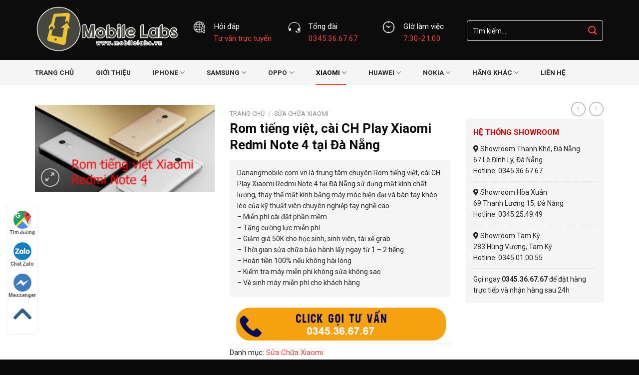

--- FILE ---
content_type: text/html; charset=UTF-8
request_url: https://danangmobile.com.vn/rom-tieng-viet-cai-ch-play-xiaomi-redmi-note-4-tai-da-nang/
body_size: 33690
content:
<!DOCTYPE html>
<!--[if IE 9 ]> <html lang="vi" prefix="og: https://ogp.me/ns#" class="ie9 loading-site no-js"> <![endif]-->
<!--[if IE 8 ]> <html lang="vi" prefix="og: https://ogp.me/ns#" class="ie8 loading-site no-js"> <![endif]-->
<!--[if (gte IE 9)|!(IE)]><!--><html lang="vi" prefix="og: https://ogp.me/ns#" class="loading-site no-js"> <!--<![endif]-->
<head>
	<meta charset="UTF-8" />
	<link rel="profile" href="https://gmpg.org/xfn/11" />
	<link rel="pingback" href="https://danangmobile.com.vn/xmlrpc.php" />

	<script>(function(html){html.className = html.className.replace(/\bno-js\b/,'js')})(document.documentElement);</script>
<meta name="viewport" content="width=device-width, initial-scale=1, maximum-scale=1" />
<!-- Search Engine Optimization by Rank Math - https://rankmath.com/ -->
<title>Rom tiếng việt, cài CH Play Xiaomi Redmi Note 4 tại Đà Nẵng</title>
<meta name="description" content="Danangmobile.com.vn là trung tâm chuyên Rom tiếng việt, cài CH Play Xiaomi Redmi Note 4 tại Đà Nẵng sử dụng mặt kính chất lượng, thay thế mặt kính bằng máy móc hiện đại và bàn tay khéo léo của kỹ thuật viên chuyên nghiệp tay nghề cao. – Miễn phí cài đặt phần mềm – Tặng cường lực miễn phí – Giảm giá 50K cho học sinh, sinh viên, tài xế grab – Thời gian sửa chữa bảo hành lấy ngay từ 1 – 2 tiếng. – Hoàn tiền 100% nếu không hài lòng – Kiểm tra máy miễn phí không sửa không sao – Vệ sinh máy miễn phí cho khách hàng"/>
<meta name="robots" content="follow, index, max-snippet:-1, max-video-preview:-1, max-image-preview:large"/>
<link rel="canonical" href="https://danangmobile.com.vn/rom-tieng-viet-cai-ch-play-xiaomi-redmi-note-4-tai-da-nang/" />
<meta property="og:locale" content="vi_VN" />
<meta property="og:type" content="product" />
<meta property="og:title" content="Rom tiếng việt, cài CH Play Xiaomi Redmi Note 4 tại Đà Nẵng" />
<meta property="og:description" content="Danangmobile.com.vn là trung tâm chuyên Rom tiếng việt, cài CH Play Xiaomi Redmi Note 4 tại Đà Nẵng sử dụng mặt kính chất lượng, thay thế mặt kính bằng máy móc hiện đại và bàn tay khéo léo của kỹ thuật viên chuyên nghiệp tay nghề cao. – Miễn phí cài đặt phần mềm – Tặng cường lực miễn phí – Giảm giá 50K cho học sinh, sinh viên, tài xế grab – Thời gian sửa chữa bảo hành lấy ngay từ 1 – 2 tiếng. – Hoàn tiền 100% nếu không hài lòng – Kiểm tra máy miễn phí không sửa không sao – Vệ sinh máy miễn phí cho khách hàng" />
<meta property="og:url" content="https://danangmobile.com.vn/rom-tieng-viet-cai-ch-play-xiaomi-redmi-note-4-tai-da-nang/" />
<meta property="og:site_name" content="Trung Tâm Sửa Chữa Điện Thoại Uy Tín Tại Đà Nẵng" />
<meta property="og:image" content="https://danangmobile.com.vn/wp-content/uploads/2020/12/quy-trinh-sua-chua-iphone-tai-tao-chat-600x600-1-473.jpg" />
<meta property="og:image:secure_url" content="https://danangmobile.com.vn/wp-content/uploads/2020/12/quy-trinh-sua-chua-iphone-tai-tao-chat-600x600-1-473.jpg" />
<meta property="og:image:width" content="600" />
<meta property="og:image:height" content="600" />
<meta property="og:image:alt" content="Rom tiếng việt, cài CH Play Xiaomi Redmi Note 4 tại Đà Nẵng" />
<meta property="og:image:type" content="image/jpeg" />
<meta property="product:price:currency" content="VND" />
<meta property="product:availability" content="instock" />
<meta name="twitter:card" content="summary_large_image" />
<meta name="twitter:title" content="Rom tiếng việt, cài CH Play Xiaomi Redmi Note 4 tại Đà Nẵng" />
<meta name="twitter:description" content="Danangmobile.com.vn là trung tâm chuyên Rom tiếng việt, cài CH Play Xiaomi Redmi Note 4 tại Đà Nẵng sử dụng mặt kính chất lượng, thay thế mặt kính bằng máy móc hiện đại và bàn tay khéo léo của kỹ thuật viên chuyên nghiệp tay nghề cao. – Miễn phí cài đặt phần mềm – Tặng cường lực miễn phí – Giảm giá 50K cho học sinh, sinh viên, tài xế grab – Thời gian sửa chữa bảo hành lấy ngay từ 1 – 2 tiếng. – Hoàn tiền 100% nếu không hài lòng – Kiểm tra máy miễn phí không sửa không sao – Vệ sinh máy miễn phí cho khách hàng" />
<meta name="twitter:image" content="https://danangmobile.com.vn/wp-content/uploads/2020/12/quy-trinh-sua-chua-iphone-tai-tao-chat-600x600-1-473.jpg" />
<script type="application/ld+json" class="rank-math-schema">{"@context":"https://schema.org","@graph":[{"@type":"Organization","@id":"https://danangmobile.com.vn/#organization","name":"Trung T\u00e2m S\u1eeda Ch\u1eefa \u0110i\u1ec7n Tho\u1ea1i Uy T\u00edn T\u1ea1i \u0110\u00e0 N\u1eb5ng","url":"https://danangmobile.com.vn"},{"@type":"WebSite","@id":"https://danangmobile.com.vn/#website","url":"https://danangmobile.com.vn","name":"Trung T\u00e2m S\u1eeda Ch\u1eefa \u0110i\u1ec7n Tho\u1ea1i Uy T\u00edn T\u1ea1i \u0110\u00e0 N\u1eb5ng","alternateName":"T\u00e1o Ch\u1ea5t t\u1ef1 tin l\u00e0 trung t\u00e2m s\u1eeda ch\u1eefa \u0111i\u1ec7n tho\u1ea1i t\u1ea1i \u0110\u00e0 N\u1eb5ng ch\u1ea5t l\u01b0\u1ee3ng t\u1ed1t nh\u1ea5t hi\u1ec7n nay. Chuy\u00ean s\u1eeda ch\u1eefa t\u1ea5t c\u1ea3 c\u00e1c d\u00f2ng \u0111i\u1ec7n tho\u1ea1i nh\u01b0 iPhone, Samsung, Oppo, Sony, Nokia...","publisher":{"@id":"https://danangmobile.com.vn/#organization"},"inLanguage":"vi"},{"@type":"ImageObject","@id":"https://danangmobile.com.vn/wp-content/uploads/2020/12/rom-tieng-viet-xiaomi-redmi-note-4.jpg","url":"https://danangmobile.com.vn/wp-content/uploads/2020/12/rom-tieng-viet-xiaomi-redmi-note-4.jpg","width":"400","height":"193","caption":"Rom ti\u1ebfng vi\u1ec7t, c\u00e0i CH Play Xiaomi Redmi Note 4","inLanguage":"vi"},{"@type":"BreadcrumbList","@id":"https://danangmobile.com.vn/rom-tieng-viet-cai-ch-play-xiaomi-redmi-note-4-tai-da-nang/#breadcrumb","itemListElement":[{"@type":"ListItem","position":"1","item":{"@id":"https://danangmobile.com.vn","name":"Trang ch\u1ee7"}},{"@type":"ListItem","position":"2","item":{"@id":"https://danangmobile.com.vn/rom-tieng-viet-cai-ch-play-xiaomi-redmi-note-4-tai-da-nang/","name":"Rom ti\u1ebfng vi\u1ec7t, c\u00e0i CH Play Xiaomi Redmi Note 4 t\u1ea1i \u0110\u00e0 N\u1eb5ng"}}]},{"@type":"ItemPage","@id":"https://danangmobile.com.vn/rom-tieng-viet-cai-ch-play-xiaomi-redmi-note-4-tai-da-nang/#webpage","url":"https://danangmobile.com.vn/rom-tieng-viet-cai-ch-play-xiaomi-redmi-note-4-tai-da-nang/","name":"Rom ti\u1ebfng vi\u1ec7t, c\u00e0i CH Play Xiaomi Redmi Note 4 t\u1ea1i \u0110\u00e0 N\u1eb5ng","datePublished":"2025-11-07T07:19:03+07:00","dateModified":"2025-11-07T07:19:03+07:00","isPartOf":{"@id":"https://danangmobile.com.vn/#website"},"primaryImageOfPage":{"@id":"https://danangmobile.com.vn/wp-content/uploads/2020/12/rom-tieng-viet-xiaomi-redmi-note-4.jpg"},"inLanguage":"vi","breadcrumb":{"@id":"https://danangmobile.com.vn/rom-tieng-viet-cai-ch-play-xiaomi-redmi-note-4-tai-da-nang/#breadcrumb"}},{"@type":"Product","name":"Rom ti\u1ebfng vi\u1ec7t, c\u00e0i CH Play Xiaomi Redmi Note 4 t\u1ea1i \u0110\u00e0 N\u1eb5ng","description":"Danangmobile.com.vn l\u00e0 trung t\u00e2m chuy\u00ean Rom ti\u1ebfng vi\u1ec7t, c\u00e0i CH Play Xiaomi Redmi Note 4 t\u1ea1i \u0110\u00e0 N\u1eb5ng s\u1eed d\u1ee5ng m\u1eb7t k\u00ednh ch\u1ea5t l\u01b0\u1ee3ng, thay th\u1ebf m\u1eb7t k\u00ednh b\u1eb1ng m\u00e1y m\u00f3c hi\u1ec7n \u0111\u1ea1i v\u00e0 b\u00e0n tay kh\u00e9o l\u00e9o c\u1ee7a k\u1ef9 thu\u1eadt vi\u00ean chuy\u00ean nghi\u1ec7p tay ngh\u1ec1 cao. \u2013 Mi\u1ec5n ph\u00ed c\u00e0i \u0111\u1eb7t ph\u1ea7n m\u1ec1m \u2013 T\u1eb7ng c\u01b0\u1eddng l\u1ef1c mi\u1ec5n ph\u00ed \u2013 Gi\u1ea3m gi\u00e1 50K cho h\u1ecdc sinh, sinh vi\u00ean, t\u00e0i x\u1ebf grab \u2013 Th\u1eddi gian s\u1eeda ch\u1eefa b\u1ea3o h\u00e0nh l\u1ea5y ngay t\u1eeb 1 \u2013 2 ti\u1ebfng. \u2013 Ho\u00e0n ti\u1ec1n 100% n\u1ebfu kh\u00f4ng h\u00e0i l\u00f2ng \u2013 Ki\u1ec3m tra m\u00e1y mi\u1ec5n ph\u00ed kh\u00f4ng s\u1eeda kh\u00f4ng sao \u2013 V\u1ec7 sinh m\u00e1y mi\u1ec5n ph\u00ed cho kh\u00e1ch h\u00e0ng","category":"S\u1eeda Ch\u1eefa Xiaomi","mainEntityOfPage":{"@id":"https://danangmobile.com.vn/rom-tieng-viet-cai-ch-play-xiaomi-redmi-note-4-tai-da-nang/#webpage"},"@id":"https://danangmobile.com.vn/rom-tieng-viet-cai-ch-play-xiaomi-redmi-note-4-tai-da-nang/#richSnippet","image":{"@id":"https://danangmobile.com.vn/wp-content/uploads/2020/12/rom-tieng-viet-xiaomi-redmi-note-4.jpg"}}]}</script>
<!-- /Rank Math WordPress SEO plugin -->

<link rel='dns-prefetch' href='//use.fontawesome.com' />
<link rel='dns-prefetch' href='//fonts.googleapis.com' />
<link rel='dns-prefetch' href='//s.w.org' />
<link rel="alternate" type="application/rss+xml" title="Dòng thông tin Trung Tâm Sửa Chữa Điện Thoại Đà Nẵng &raquo;" href="https://danangmobile.com.vn/feed/" />
<link rel="alternate" type="application/rss+xml" title="Dòng phản hồi Trung Tâm Sửa Chữa Điện Thoại Đà Nẵng &raquo;" href="https://danangmobile.com.vn/comments/feed/" />
		<script type="text/javascript">
			window._wpemojiSettings = {"baseUrl":"https:\/\/s.w.org\/images\/core\/emoji\/13.1.0\/72x72\/","ext":".png","svgUrl":"https:\/\/s.w.org\/images\/core\/emoji\/13.1.0\/svg\/","svgExt":".svg","source":{"concatemoji":"https:\/\/danangmobile.com.vn\/wp-includes\/js\/wp-emoji-release.min.js?ver=5.8.12"}};
			!function(e,a,t){var n,r,o,i=a.createElement("canvas"),p=i.getContext&&i.getContext("2d");function s(e,t){var a=String.fromCharCode;p.clearRect(0,0,i.width,i.height),p.fillText(a.apply(this,e),0,0);e=i.toDataURL();return p.clearRect(0,0,i.width,i.height),p.fillText(a.apply(this,t),0,0),e===i.toDataURL()}function c(e){var t=a.createElement("script");t.src=e,t.defer=t.type="text/javascript",a.getElementsByTagName("head")[0].appendChild(t)}for(o=Array("flag","emoji"),t.supports={everything:!0,everythingExceptFlag:!0},r=0;r<o.length;r++)t.supports[o[r]]=function(e){if(!p||!p.fillText)return!1;switch(p.textBaseline="top",p.font="600 32px Arial",e){case"flag":return s([127987,65039,8205,9895,65039],[127987,65039,8203,9895,65039])?!1:!s([55356,56826,55356,56819],[55356,56826,8203,55356,56819])&&!s([55356,57332,56128,56423,56128,56418,56128,56421,56128,56430,56128,56423,56128,56447],[55356,57332,8203,56128,56423,8203,56128,56418,8203,56128,56421,8203,56128,56430,8203,56128,56423,8203,56128,56447]);case"emoji":return!s([10084,65039,8205,55357,56613],[10084,65039,8203,55357,56613])}return!1}(o[r]),t.supports.everything=t.supports.everything&&t.supports[o[r]],"flag"!==o[r]&&(t.supports.everythingExceptFlag=t.supports.everythingExceptFlag&&t.supports[o[r]]);t.supports.everythingExceptFlag=t.supports.everythingExceptFlag&&!t.supports.flag,t.DOMReady=!1,t.readyCallback=function(){t.DOMReady=!0},t.supports.everything||(n=function(){t.readyCallback()},a.addEventListener?(a.addEventListener("DOMContentLoaded",n,!1),e.addEventListener("load",n,!1)):(e.attachEvent("onload",n),a.attachEvent("onreadystatechange",function(){"complete"===a.readyState&&t.readyCallback()})),(n=t.source||{}).concatemoji?c(n.concatemoji):n.wpemoji&&n.twemoji&&(c(n.twemoji),c(n.wpemoji)))}(window,document,window._wpemojiSettings);
		</script>
		<style type="text/css">
img.wp-smiley,
img.emoji {
	display: inline !important;
	border: none !important;
	box-shadow: none !important;
	height: 1em !important;
	width: 1em !important;
	margin: 0 .07em !important;
	vertical-align: -0.1em !important;
	background: none !important;
	padding: 0 !important;
}
</style>
	<style id='wp-block-library-inline-css' type='text/css'>
:root{--wp-admin-theme-color:#007cba;--wp-admin-theme-color-darker-10:#006ba1;--wp-admin-theme-color-darker-20:#005a87;--wp-admin-border-width-focus:2px}@media (-webkit-min-device-pixel-ratio:2),(min-resolution:192dpi){:root{--wp-admin-border-width-focus:1.5px}}:root .has-pale-pink-background-color{background-color:#f78da7}:root .has-vivid-red-background-color{background-color:#cf2e2e}:root .has-luminous-vivid-orange-background-color{background-color:#ff6900}:root .has-luminous-vivid-amber-background-color{background-color:#fcb900}:root .has-light-green-cyan-background-color{background-color:#7bdcb5}:root .has-vivid-green-cyan-background-color{background-color:#00d084}:root .has-pale-cyan-blue-background-color{background-color:#8ed1fc}:root .has-vivid-cyan-blue-background-color{background-color:#0693e3}:root .has-vivid-purple-background-color{background-color:#9b51e0}:root .has-white-background-color{background-color:#fff}:root .has-very-light-gray-background-color{background-color:#eee}:root .has-cyan-bluish-gray-background-color{background-color:#abb8c3}:root .has-very-dark-gray-background-color{background-color:#313131}:root .has-black-background-color{background-color:#000}:root .has-pale-pink-color{color:#f78da7}:root .has-vivid-red-color{color:#cf2e2e}:root .has-luminous-vivid-orange-color{color:#ff6900}:root .has-luminous-vivid-amber-color{color:#fcb900}:root .has-light-green-cyan-color{color:#7bdcb5}:root .has-vivid-green-cyan-color{color:#00d084}:root .has-pale-cyan-blue-color{color:#8ed1fc}:root .has-vivid-cyan-blue-color{color:#0693e3}:root .has-vivid-purple-color{color:#9b51e0}:root .has-white-color{color:#fff}:root .has-very-light-gray-color{color:#eee}:root .has-cyan-bluish-gray-color{color:#abb8c3}:root .has-very-dark-gray-color{color:#313131}:root .has-black-color{color:#000}:root .has-vivid-cyan-blue-to-vivid-purple-gradient-background{background:linear-gradient(135deg,#0693e3,#9b51e0)}:root .has-vivid-green-cyan-to-vivid-cyan-blue-gradient-background{background:linear-gradient(135deg,#00d084,#0693e3)}:root .has-light-green-cyan-to-vivid-green-cyan-gradient-background{background:linear-gradient(135deg,#7adcb4,#00d082)}:root .has-luminous-vivid-amber-to-luminous-vivid-orange-gradient-background{background:linear-gradient(135deg,#fcb900,#ff6900)}:root .has-luminous-vivid-orange-to-vivid-red-gradient-background{background:linear-gradient(135deg,#ff6900,#cf2e2e)}:root .has-very-light-gray-to-cyan-bluish-gray-gradient-background{background:linear-gradient(135deg,#eee,#a9b8c3)}:root .has-cool-to-warm-spectrum-gradient-background{background:linear-gradient(135deg,#4aeadc,#9778d1 20%,#cf2aba 40%,#ee2c82 60%,#fb6962 80%,#fef84c)}:root .has-blush-light-purple-gradient-background{background:linear-gradient(135deg,#ffceec,#9896f0)}:root .has-blush-bordeaux-gradient-background{background:linear-gradient(135deg,#fecda5,#fe2d2d 50%,#6b003e)}:root .has-purple-crush-gradient-background{background:linear-gradient(135deg,#34e2e4,#4721fb 50%,#ab1dfe)}:root .has-luminous-dusk-gradient-background{background:linear-gradient(135deg,#ffcb70,#c751c0 50%,#4158d0)}:root .has-hazy-dawn-gradient-background{background:linear-gradient(135deg,#faaca8,#dad0ec)}:root .has-pale-ocean-gradient-background{background:linear-gradient(135deg,#fff5cb,#b6e3d4 50%,#33a7b5)}:root .has-electric-grass-gradient-background{background:linear-gradient(135deg,#caf880,#71ce7e)}:root .has-subdued-olive-gradient-background{background:linear-gradient(135deg,#fafae1,#67a671)}:root .has-atomic-cream-gradient-background{background:linear-gradient(135deg,#fdd79a,#004a59)}:root .has-nightshade-gradient-background{background:linear-gradient(135deg,#330968,#31cdcf)}:root .has-midnight-gradient-background{background:linear-gradient(135deg,#020381,#2874fc)}.has-small-font-size{font-size:.8125em}.has-normal-font-size,.has-regular-font-size{font-size:1em}.has-medium-font-size{font-size:1.25em}.has-large-font-size{font-size:2.25em}.has-huge-font-size,.has-larger-font-size{font-size:2.625em}.has-text-align-center{text-align:center}.has-text-align-left{text-align:left}.has-text-align-right{text-align:right}#end-resizable-editor-section{display:none}.aligncenter{clear:both}.items-justified-left{justify-content:flex-start}.items-justified-center{justify-content:center}.items-justified-right{justify-content:flex-end}.items-justified-space-between{justify-content:space-between}.screen-reader-text{border:0;clip:rect(1px,1px,1px,1px);-webkit-clip-path:inset(50%);clip-path:inset(50%);height:1px;margin:-1px;overflow:hidden;padding:0;position:absolute;width:1px;word-wrap:normal!important}.screen-reader-text:focus{background-color:#ddd;clip:auto!important;-webkit-clip-path:none;clip-path:none;color:#444;display:block;font-size:1em;height:auto;left:5px;line-height:normal;padding:15px 23px 14px;text-decoration:none;top:5px;width:auto;z-index:100000}
</style>
<link rel='stylesheet' id='contact-form-7-css'  href='https://danangmobile.com.vn/wp-content/plugins/contact-form-7/includes/css/styles.css?ver=5.4.2' type='text/css' media='all' />
<link rel='stylesheet' id='photoswipe-css'  href='https://danangmobile.com.vn/wp-content/plugins/woocommerce/assets/css/photoswipe/photoswipe.min.css?ver=5.6.2' type='text/css' media='all' />
<link rel='stylesheet' id='photoswipe-default-skin-css'  href='https://danangmobile.com.vn/wp-content/plugins/woocommerce/assets/css/photoswipe/default-skin/default-skin.min.css?ver=5.6.2' type='text/css' media='all' />
<style id='woocommerce-inline-inline-css' type='text/css'>
.woocommerce form .form-row .required { visibility: visible; }
</style>
<link rel='stylesheet' id='bfa-font-awesome-css'  href='https://use.fontawesome.com/releases/v5.15.4/css/all.css?ver=2.0.3' type='text/css' media='all' />
<link rel='stylesheet' id='bfa-font-awesome-v4-shim-css'  href='https://use.fontawesome.com/releases/v5.15.4/css/v4-shims.css?ver=2.0.3' type='text/css' media='all' />
<style id='bfa-font-awesome-v4-shim-inline-css' type='text/css'>

			@font-face {
				font-family: 'FontAwesome';
				src: url('https://use.fontawesome.com/releases/v5.15.4/webfonts/fa-brands-400.eot'),
				url('https://use.fontawesome.com/releases/v5.15.4/webfonts/fa-brands-400.eot?#iefix') format('embedded-opentype'),
				url('https://use.fontawesome.com/releases/v5.15.4/webfonts/fa-brands-400.woff2') format('woff2'),
				url('https://use.fontawesome.com/releases/v5.15.4/webfonts/fa-brands-400.woff') format('woff'),
				url('https://use.fontawesome.com/releases/v5.15.4/webfonts/fa-brands-400.ttf') format('truetype'),
				url('https://use.fontawesome.com/releases/v5.15.4/webfonts/fa-brands-400.svg#fontawesome') format('svg');
			}

			@font-face {
				font-family: 'FontAwesome';
				src: url('https://use.fontawesome.com/releases/v5.15.4/webfonts/fa-solid-900.eot'),
				url('https://use.fontawesome.com/releases/v5.15.4/webfonts/fa-solid-900.eot?#iefix') format('embedded-opentype'),
				url('https://use.fontawesome.com/releases/v5.15.4/webfonts/fa-solid-900.woff2') format('woff2'),
				url('https://use.fontawesome.com/releases/v5.15.4/webfonts/fa-solid-900.woff') format('woff'),
				url('https://use.fontawesome.com/releases/v5.15.4/webfonts/fa-solid-900.ttf') format('truetype'),
				url('https://use.fontawesome.com/releases/v5.15.4/webfonts/fa-solid-900.svg#fontawesome') format('svg');
			}

			@font-face {
				font-family: 'FontAwesome';
				src: url('https://use.fontawesome.com/releases/v5.15.4/webfonts/fa-regular-400.eot'),
				url('https://use.fontawesome.com/releases/v5.15.4/webfonts/fa-regular-400.eot?#iefix') format('embedded-opentype'),
				url('https://use.fontawesome.com/releases/v5.15.4/webfonts/fa-regular-400.woff2') format('woff2'),
				url('https://use.fontawesome.com/releases/v5.15.4/webfonts/fa-regular-400.woff') format('woff'),
				url('https://use.fontawesome.com/releases/v5.15.4/webfonts/fa-regular-400.ttf') format('truetype'),
				url('https://use.fontawesome.com/releases/v5.15.4/webfonts/fa-regular-400.svg#fontawesome') format('svg');
				unicode-range: U+F004-F005,U+F007,U+F017,U+F022,U+F024,U+F02E,U+F03E,U+F044,U+F057-F059,U+F06E,U+F070,U+F075,U+F07B-F07C,U+F080,U+F086,U+F089,U+F094,U+F09D,U+F0A0,U+F0A4-F0A7,U+F0C5,U+F0C7-F0C8,U+F0E0,U+F0EB,U+F0F3,U+F0F8,U+F0FE,U+F111,U+F118-F11A,U+F11C,U+F133,U+F144,U+F146,U+F14A,U+F14D-F14E,U+F150-F152,U+F15B-F15C,U+F164-F165,U+F185-F186,U+F191-F192,U+F1AD,U+F1C1-F1C9,U+F1CD,U+F1D8,U+F1E3,U+F1EA,U+F1F6,U+F1F9,U+F20A,U+F247-F249,U+F24D,U+F254-F25B,U+F25D,U+F267,U+F271-F274,U+F279,U+F28B,U+F28D,U+F2B5-F2B6,U+F2B9,U+F2BB,U+F2BD,U+F2C1-F2C2,U+F2D0,U+F2D2,U+F2DC,U+F2ED,U+F328,U+F358-F35B,U+F3A5,U+F3D1,U+F410,U+F4AD;
			}
		
</style>
<link rel='stylesheet' id='flatsome-main-css'  href='https://danangmobile.com.vn/wp-content/themes/flatsome/assets/css/flatsome.css?ver=3.14.3' type='text/css' media='all' />
<style id='flatsome-main-inline-css' type='text/css'>
@font-face {
				font-family: "fl-icons";
				font-display: block;
				src: url(https://danangmobile.com.vn/wp-content/themes/flatsome/assets/css/icons/fl-icons.eot?v=3.14.3);
				src:
					url(https://danangmobile.com.vn/wp-content/themes/flatsome/assets/css/icons/fl-icons.eot#iefix?v=3.14.3) format("embedded-opentype"),
					url(https://danangmobile.com.vn/wp-content/themes/flatsome/assets/css/icons/fl-icons.woff2?v=3.14.3) format("woff2"),
					url(https://danangmobile.com.vn/wp-content/themes/flatsome/assets/css/icons/fl-icons.ttf?v=3.14.3) format("truetype"),
					url(https://danangmobile.com.vn/wp-content/themes/flatsome/assets/css/icons/fl-icons.woff?v=3.14.3) format("woff"),
					url(https://danangmobile.com.vn/wp-content/themes/flatsome/assets/css/icons/fl-icons.svg?v=3.14.3#fl-icons) format("svg");
			}
</style>
<link rel='stylesheet' id='flatsome-shop-css'  href='https://danangmobile.com.vn/wp-content/themes/flatsome/assets/css/flatsome-shop.css?ver=3.14.3' type='text/css' media='all' />
<link rel='stylesheet' id='flatsome-style-css'  href='https://danangmobile.com.vn/wp-content/themes/sua-dien-thoai/style.css?ver=3.0' type='text/css' media='all' />
<link rel='stylesheet' id='flatsome-googlefonts-css'  href='//fonts.googleapis.com/css?family=Roboto%3Aregular%2C700%2Cregular%2C700%7CDancing+Script%3Aregular%2C400&#038;display=swap&#038;ver=3.9' type='text/css' media='all' />
<script type='text/javascript' src='https://danangmobile.com.vn/wp-includes/js/jquery/jquery.min.js?ver=3.6.0' id='jquery-core-js'></script>
<script type='text/javascript' src='https://danangmobile.com.vn/wp-includes/js/jquery/jquery-migrate.min.js?ver=3.3.2' id='jquery-migrate-js'></script>
<link rel="https://api.w.org/" href="https://danangmobile.com.vn/wp-json/" /><link rel="alternate" type="application/json" href="https://danangmobile.com.vn/wp-json/wp/v2/product/11219" /><link rel="EditURI" type="application/rsd+xml" title="RSD" href="https://danangmobile.com.vn/xmlrpc.php?rsd" />
<link rel="wlwmanifest" type="application/wlwmanifest+xml" href="https://danangmobile.com.vn/wp-includes/wlwmanifest.xml" /> 
<meta name="generator" content="WordPress 5.8.12" />
<link rel='shortlink' href='https://danangmobile.com.vn/?p=11219' />
<link rel="alternate" type="application/json+oembed" href="https://danangmobile.com.vn/wp-json/oembed/1.0/embed?url=https%3A%2F%2Fdanangmobile.com.vn%2From-tieng-viet-cai-ch-play-xiaomi-redmi-note-4-tai-da-nang%2F" />
<link rel="alternate" type="text/xml+oembed" href="https://danangmobile.com.vn/wp-json/oembed/1.0/embed?url=https%3A%2F%2Fdanangmobile.com.vn%2From-tieng-viet-cai-ch-play-xiaomi-redmi-note-4-tai-da-nang%2F&#038;format=xml" />
<style>.bg{opacity: 0; transition: opacity 1s; -webkit-transition: opacity 1s;} .bg-loaded{opacity: 1;}</style><!--[if IE]><link rel="stylesheet" type="text/css" href="https://danangmobile.com.vn/wp-content/themes/flatsome/assets/css/ie-fallback.css"><script src="//cdnjs.cloudflare.com/ajax/libs/html5shiv/3.6.1/html5shiv.js"></script><script>var head = document.getElementsByTagName('head')[0],style = document.createElement('style');style.type = 'text/css';style.styleSheet.cssText = ':before,:after{content:none !important';head.appendChild(style);setTimeout(function(){head.removeChild(style);}, 0);</script><script src="https://danangmobile.com.vn/wp-content/themes/flatsome/assets/libs/ie-flexibility.js"></script><![endif]--><!-- Meta Pixel Code -->
<script>
!function(f,b,e,v,n,t,s)
{if(f.fbq)return;n=f.fbq=function(){n.callMethod?
n.callMethod.apply(n,arguments):n.queue.push(arguments)};
if(!f._fbq)f._fbq=n;n.push=n;n.loaded=!0;n.version='2.0';
n.queue=[];t=b.createElement(e);t.async=!0;
t.src=v;s=b.getElementsByTagName(e)[0];
s.parentNode.insertBefore(t,s)}(window, document,'script',
'https://connect.facebook.net/en_US/fbevents.js');
fbq('init', '1461746225207487');
fbq('track', 'PageView');
</script>
<noscript><img height="1" width="1" style="display:none"
src="https://www.facebook.com/tr?id=1461746225207487&ev=PageView&noscript=1"
/></noscript>
<!-- End Meta Pixel Code -->	<noscript><style>.woocommerce-product-gallery{ opacity: 1 !important; }</style></noscript>
	<link rel="icon" href="https://danangmobile.com.vn/wp-content/uploads/2019/11/cropped-055fdd19fb251c7b4534-32x32.jpg" sizes="32x32" />
<link rel="icon" href="https://danangmobile.com.vn/wp-content/uploads/2019/11/cropped-055fdd19fb251c7b4534-192x192.jpg" sizes="192x192" />
<link rel="apple-touch-icon" href="https://danangmobile.com.vn/wp-content/uploads/2019/11/cropped-055fdd19fb251c7b4534-180x180.jpg" />
<meta name="msapplication-TileImage" content="https://danangmobile.com.vn/wp-content/uploads/2019/11/cropped-055fdd19fb251c7b4534-270x270.jpg" />
<style id="custom-css" type="text/css">:root {--primary-color: #f44336;}.full-width .ubermenu-nav, .container, .row{max-width: 1170px}.row.row-collapse{max-width: 1140px}.row.row-small{max-width: 1162.5px}.row.row-large{max-width: 1200px}.header-main{height: 120px}#logo img{max-height: 120px}#logo{width:286px;}#logo img{padding:1px 0;}.header-bottom{min-height: 48px}.header-top{min-height: 30px}.transparent .header-main{height: 30px}.transparent #logo img{max-height: 30px}.has-transparent + .page-title:first-of-type,.has-transparent + #main > .page-title,.has-transparent + #main > div > .page-title,.has-transparent + #main .page-header-wrapper:first-of-type .page-title{padding-top: 80px;}.header.show-on-scroll,.stuck .header-main{height:45px!important}.stuck #logo img{max-height: 45px!important}.header-bg-color, .header-wrapper {background-color: rgba(10,10,10,0.9)}.header-bottom {background-color: #f5f5f5}.header-main .nav > li > a{line-height: 16px }.stuck .header-main .nav > li > a{line-height: 24px }.header-bottom-nav > li > a{line-height: 16px }@media (max-width: 549px) {.header-main{height: 70px}#logo img{max-height: 70px}}.header-top{background-color:rgba(94,94,94,0.42)!important;}/* Color */.accordion-title.active, .has-icon-bg .icon .icon-inner,.logo a, .primary.is-underline, .primary.is-link, .badge-outline .badge-inner, .nav-outline > li.active> a,.nav-outline >li.active > a, .cart-icon strong,[data-color='primary'], .is-outline.primary{color: #f44336;}/* Color !important */[data-text-color="primary"]{color: #f44336!important;}/* Background Color */[data-text-bg="primary"]{background-color: #f44336;}/* Background */.scroll-to-bullets a,.featured-title, .label-new.menu-item > a:after, .nav-pagination > li > .current,.nav-pagination > li > span:hover,.nav-pagination > li > a:hover,.has-hover:hover .badge-outline .badge-inner,button[type="submit"], .button.wc-forward:not(.checkout):not(.checkout-button), .button.submit-button, .button.primary:not(.is-outline),.featured-table .title,.is-outline:hover, .has-icon:hover .icon-label,.nav-dropdown-bold .nav-column li > a:hover, .nav-dropdown.nav-dropdown-bold > li > a:hover, .nav-dropdown-bold.dark .nav-column li > a:hover, .nav-dropdown.nav-dropdown-bold.dark > li > a:hover, .is-outline:hover, .tagcloud a:hover,.grid-tools a, input[type='submit']:not(.is-form), .box-badge:hover .box-text, input.button.alt,.nav-box > li > a:hover,.nav-box > li.active > a,.nav-pills > li.active > a ,.current-dropdown .cart-icon strong, .cart-icon:hover strong, .nav-line-bottom > li > a:before, .nav-line-grow > li > a:before, .nav-line > li > a:before,.banner, .header-top, .slider-nav-circle .flickity-prev-next-button:hover svg, .slider-nav-circle .flickity-prev-next-button:hover .arrow, .primary.is-outline:hover, .button.primary:not(.is-outline), input[type='submit'].primary, input[type='submit'].primary, input[type='reset'].button, input[type='button'].primary, .badge-inner{background-color: #f44336;}/* Border */.nav-vertical.nav-tabs > li.active > a,.scroll-to-bullets a.active,.nav-pagination > li > .current,.nav-pagination > li > span:hover,.nav-pagination > li > a:hover,.has-hover:hover .badge-outline .badge-inner,.accordion-title.active,.featured-table,.is-outline:hover, .tagcloud a:hover,blockquote, .has-border, .cart-icon strong:after,.cart-icon strong,.blockUI:before, .processing:before,.loading-spin, .slider-nav-circle .flickity-prev-next-button:hover svg, .slider-nav-circle .flickity-prev-next-button:hover .arrow, .primary.is-outline:hover{border-color: #f44336}.nav-tabs > li.active > a{border-top-color: #f44336}.widget_shopping_cart_content .blockUI.blockOverlay:before { border-left-color: #f44336 }.woocommerce-checkout-review-order .blockUI.blockOverlay:before { border-left-color: #f44336 }/* Fill */.slider .flickity-prev-next-button:hover svg,.slider .flickity-prev-next-button:hover .arrow{fill: #f44336;}/* Background Color */[data-icon-label]:after, .secondary.is-underline:hover,.secondary.is-outline:hover,.icon-label,.button.secondary:not(.is-outline),.button.alt:not(.is-outline), .badge-inner.on-sale, .button.checkout, .single_add_to_cart_button, .current .breadcrumb-step{ background-color:#38c2f4; }[data-text-bg="secondary"]{background-color: #38c2f4;}/* Color */.secondary.is-underline,.secondary.is-link, .secondary.is-outline,.stars a.active, .star-rating:before, .woocommerce-page .star-rating:before,.star-rating span:before, .color-secondary{color: #38c2f4}/* Color !important */[data-text-color="secondary"]{color: #38c2f4!important;}/* Border */.secondary.is-outline:hover{border-color:#38c2f4}body{font-size: 95%;}@media screen and (max-width: 549px){body{font-size: 100%;}}body{font-family:"Roboto", sans-serif}body{font-weight: 0}body{color: #282828}.nav > li > a {font-family:"Roboto", sans-serif;}.mobile-sidebar-levels-2 .nav > li > ul > li > a {font-family:"Roboto", sans-serif;}.nav > li > a {font-weight: 700;}.mobile-sidebar-levels-2 .nav > li > ul > li > a {font-weight: 700;}h1,h2,h3,h4,h5,h6,.heading-font, .off-canvas-center .nav-sidebar.nav-vertical > li > a{font-family: "Roboto", sans-serif;}h1,h2,h3,h4,h5,h6,.heading-font,.banner h1,.banner h2{font-weight: 700;}h1,h2,h3,h4,h5,h6,.heading-font{color: #0a0a0a;}.alt-font{font-family: "Dancing Script", sans-serif;}.alt-font{font-weight: 400!important;}.header:not(.transparent) .header-bottom-nav.nav > li > a{color: #2b2b2b;}.header:not(.transparent) .header-bottom-nav.nav > li > a:hover,.header:not(.transparent) .header-bottom-nav.nav > li.active > a,.header:not(.transparent) .header-bottom-nav.nav > li.current > a,.header:not(.transparent) .header-bottom-nav.nav > li > a.active,.header:not(.transparent) .header-bottom-nav.nav > li > a.current{color: #f44336;}.header-bottom-nav.nav-line-bottom > li > a:before,.header-bottom-nav.nav-line-grow > li > a:before,.header-bottom-nav.nav-line > li > a:before,.header-bottom-nav.nav-box > li > a:hover,.header-bottom-nav.nav-box > li.active > a,.header-bottom-nav.nav-pills > li > a:hover,.header-bottom-nav.nav-pills > li.active > a{color:#FFF!important;background-color: #f44336;}a{color: #f44336;}.widget a{color: #0a0a0a;}.widget a:hover{color: #f44336;}.widget .tagcloud a:hover{border-color: #f44336; background-color: #f44336;}.shop-page-title.featured-title .title-overlay{background-color: rgba(10,10,10,0.81);}.has-equal-box-heights .box-image {padding-top: 111%;}.shop-page-title.featured-title .title-bg{background-image: url(http://suadienthoaidanang.com/wp-content/uploads/2019/01/slider3.jpg);}.shop-page-title.featured-title .title-bg{ background-image: url(https://danangmobile.com.vn/wp-content/uploads/2020/12/rom-tieng-viet-xiaomi-redmi-note-4.jpg)!important;}@media screen and (min-width: 550px){.products .box-vertical .box-image{min-width: 300px!important;width: 300px!important;}}.absolute-footer, html{background-color: #0a0a0a}/* Custom CSS */.nav-spacing-xlarge>li {margin: 0 22px;line-height: 50px;}.nav-uppercase>li>a {letter-spacing: 0;}.nav-line-bottom>li>a:before, .nav-line-grow>li>a:before, .nav-line>li>a:before{height:2px}.nav-dropdown-default {padding: 0px;}.nav-dropdown.nav-dropdown-default>li>a{margin: 0;padding: 10px;font-size: 14px;color: #353535;border-bottom: 0px}.nav-dropdown.nav-dropdown-default>li>a:hover{background:#f44336; color:white}.nav-dropdown{border: 1px solid #ddd;}.header-block {padding-top:30px}.nav-dark .form-flat input:not([type="submit"]){background-color: #0c0c0c00 !important;border-radius: 4px;border: 1px solid white;font-size: 14px;height: 41px;}.searchform .button.icon i {color: #f74437;}.tieu-chi .icon-box .icon-box-text h4{margin-bottom:3px; font-size: 16px;}.tieu-chi .icon-box .icon-box-text p{line-height:10px; line-height: 20px;}.tieu-chi .row-dashed .col-inner{padding:0 5px}.dich-vu .badge-inner{font-weight:normal}.dich-vu .post-item .post-title, .blog-archive .post-item .post-title{font-size: 20px;color: black;font-weight: 500;}.section-title-normal span {text-transform: none;border-bottom: 2px solid rgb(247, 68, 55);}.row-dashed .col-inner{padding:4px}.section-title-container {margin-bottom: 10px;}.lich-khai-giang .icon-box .icon-box-text{background: white;margin-left: 16px;}.lich-khai-giang .icon-box p{font-style: italic;color: red;font-size: 15px;}.tin-tuc .post-item .box-text{padding:20px; background-image: linear-gradient(rgba(0, 0, 0, 0), rgba(0, 0, 0, 0.94));}.tin-tuc .post-item .post-title{font-size:19px; font-weight:normal}.tin-tuc .post-item .box-blog-post .is-divider{display:none}.tin-tuc .post-item .overlay{background-image: linear-gradient(rgba(0, 0, 0, 0), rgba(0,0,0,0.6));}.tin-tuc .xem-them{display:none}.lich-khai-giang .icon-box .icon-box-text h4:hover{color:#f84436}.lich-khai-giang .icon-box .icon-box-text h4{margin-bottom: 0;padding-top: 9px;font-size: 16px;line-height: 19px;color: black;font-weight: normal;}.icon-box-img img{padding-top:0}.lich-khai-giang .row.row-collapse {background: white;}ul.links li a{color: #f64437;border: 1px solid #f44336;}.page-right-sidebar .large-9{border-right:0}.page-right-sidebar .large-3{padding-left:0}.form-tu-van .form-chinh{border: 1px solid #f44336;padding: 20px;}.form-tu-van input[type='tel'], .form-tu-van input[type='text'], .form-tu-van textarea{box-shadow:0px 0px 0px; border-radius:4px; font-size:14px}.form-tu-van textarea{min-height:80px}.page-right-sidebar h1{margin-bottom: 15px;margin-top: 15px;}.form-tu-van input[type='submit']:not(.is-form){margin:0; border-radius:4px; font-weight:normal; text-transform:none}.form-tu-van .title{background: #f44336;padding: 10px 15px;color: white;text-transform: uppercase;font-size: 17px;}h1.entry-title.mb {margin-bottom: 20px;margin-top: 10px;letter-spacing: 0;font-size: 19px;}.header:not(.transparent) .header-bottom-nav.nav > li.active > a{color:black}.blog-archive .post-item .post-title:hover{color:#f44336}#breadcrumbs a, .blog-single .entry-meta .danh-muc a, .blog-single .navigation-post a:hover, #comments .logged-in-as a{color: #20a9ec;}.blog-archive .post-item .box-text{padding-bottom:0}.odd{background:#f5f5f5}th, td {padding: 10px;}.cell-timeline .timeline .date, .cell-timeline .timeline .price{width:50%; float:left}.tablesorter-header-inner, .odd td, .even td, .cell-timeline .timeline{padding-left:10px}.tablesorter-headerRow{background: #f84436;height: 50px;color: white;}.lich-khai-giang .post-item .box-text{padding-bottom:5px}.lich-khai-giang .xem-them, .blog-archive .post-item .from_the_blog_comments, .widget .is-divider{display:none}.dich-vu button, .blog-archive .post-item button{border-radius:4px; margin: 0;padding: 0;text-transform: none;font-weight: normal;background: #f74437;padding: 0px 19px;color: white;margin-top: 10px;font-size: 13px;}.dich-vu .post-item .col-inner{border-radius:4px; background: #f9f9f9;padding: 10px;}.dich-vu .post-item .box-text{padding-bottom:0}.footer-section .col{padding-bottom:0}.copyright-footer img{width:250px}.copyright-footer{font-size: 13px;color: #5f5f5f;}.footer-secondary {padding: 18.5px 0;text-align: right;font-size: 15px;}.button.back-to-top{background:#f64437; color:white; border:0}.tin-tuc .large-12{padding-bottom:0}.blog-single .entry-header-text-bottom{padding-top:10px; padding-bottom:0px}.blog-single .entry-content h3{font-size: 17px;color: black;}.blog-archive .large-10{flex-basis:100%; max-width:100%}.blog-archive .archive-page-header .large-12{text-align:left; padding-bottom:15px}.blog-archive .page-title{margin-top: 10px;letter-spacing: 0;font-size: 20px;}.page-wrapper {padding-top: 15px;padding-bottom: 15px;}.blog-single .entry-content h2{font-size: 19px;color: black;}.blog-single .entry-content{padding:10px 0}.blog-single .entry-category, .blog-single .is-divider {display:none}.blog-single .entry-title{color: black;font-weight: normal;}#breadcrumbs{margin-bottom: 0px;font-size: 15px;color: black;}.blog-single .navigation-post a{color:black;}.widget-title span{display: block;width: 100%;background: #f84436;padding: 15px 15px;color: white;letter-spacing: 0;text-align: center;}.flatsome_recent_posts ul{border: 1px solid #ececec;padding: 0 10px;}.blog-archive .post-sidebar, .blog-single .post-sidebar{padding-left:0}.blog-archive .post-item .col-inner{border-radius:4px; background: #f9f9f9;padding: 10px;}.blog-single .navigation-post a:hover{color:#f44336}.blog-single .navigation-post{background: whitesmoke;padding-left: 10px;padding-right: 10px;}.blog-single .social-icons a{border:0}.footer-section ul li.bullet-arrow{padding: 0px 0 1px 20px;}.blog-single .blog-share{text-align:left}.blog-single .entry-meta .the-tim-kiem a:hover{background:#f64437;}.blog-single .entry-meta .the-tim-kiem a{background: gray;padding: 5px 15px;border-radius: 5px;color: white;}.blog-single .entry-meta .danh-muc{display:block; margin-bottom:10px}footer.entry-meta{font-size:15px}.dich-vu .product-small .price del span{font-size:13px}.dich-vu .product-small .price ins span{color:red;}.shop-container .price-wrapper ins span{color:red; font-size:17px; font-weight:normal}.shop-container .product-small .product-title a{font-size:15px;margin-bottom:5px; color:black !important; font-weight:bold}.related .badge-container .badge-inner,.shop-container .products .product-small .badge-container .badge-inner{border-radius:99%; font-weight:normal; font-size:14px; background: red}.related .badge-container,.shop-container .products .product-small .badge-container {margin:10px;}.dich-vu .product-small .product-title a{font-size: 15px;margin-bottom: 5px; color:black; font-weight:bold}.dich-vu .col{padding-bottom:0}.dich-vu .badge-container{margin: 10px;}.product-short-description p{margin-bottom: 3px;font-size: 14px;}.product_meta>span{font-size:15px}.product-main .badge-container .badge-inner{border-radius:99%; font-weight:normal; background:red; font-size:15px !important}.product-tabs li a{font-size:14px}.product-short-description ul {margin-bottom:0}.product-short-description ul li{font-size:14px; margin-bottom:4px}.related .product-section-title{margin:0; letter-spacing:0}.tab-panels h2 strong{font-size:17px}.product-section{border-top:0}.product-main .badge-container{margin:10px}.cart{margin-bottom:0px}.single_add_to_cart_button{background-color: #f44336 !important;text-transform: none;letter-spacing: 0;border-radius: 5px;}.product-short-description{background: whitesmoke;padding: 15px;border-radius: 5px;margin-bottom: 15px;}.product-main .price-wrapper del span{color:gray; font-size:16px}.product-main .price-wrapper ins span{color:red; font-weight:normal}.textwidget .sh{margin-bottom: 10px;border-bottom: 1px dashed #e2e2e2;padding-bottom: 10px;}.textwidget p{font-size: 14px;margin-bottom: 0px;}.textwidget span{font-weight:bold} .textwidget .sh-title{font-weight: bold;margin-bottom: 10px;color: #e20000;}#product-sidebar .widget_text{background: whitesmoke;padding: 15px;border-radius: 5px;}#product-sidebar .next-prev-thumbs{margin-bottom:5px}.product-main .product-info{border-right:0}.product-main #product-sidebar{padding-left:0}.dich-vu .badge-container .badge-inner{border-radius:99%; background:red}a.devvn_buy_now_style, a.devvn_buy_now_style:hover, a.devvn_buy_now_style:focus, .devvn-popup-title, .popup-customer-info-group .devvn-order-btn{max-width:100%; background: -webkit-gradient(linear,0% 0%,0% 100%,from(#f44336),to(#ff1100));background: -webkit-linear-gradient(top,#f44336,#ff0000);}/* Custom CSS Mobile */@media (max-width: 549px){.tieu-chi .medium-3{flex-basis:100%; max-width:100%}.tieu-chi .icon-box{padding:10px 0}.tieu-chi .icon-box .icon-box-img{order:-1}.tieu-chi .icon-box .icon-box-text{padding-left:10px}.tieu-chi .icon-box .icon-box-text, .tieu-chi .icon-box .icon-box-text p, .tieu-chi .icon-box .icon-box-text h4{text-align:left !important}.section-title-center span {margin: 0;font-size: 20px;}.dich-vu .post-item .col-inner{padding:0}.dich-vu .post-item .box-text{background:white}.dich-vu .col.post-item{padding-bottom:20px; flex-basis:50%; max-width:50%}.dich-vu .post-item .post-title, .blog-archive .post-item .post-title {font-size: 15px;color: black;}.dich-vu button, .blog-archive .post-item button, .dich-vu .badge, .dich-vu .post-item .from_the_blog_excerpt{display:none}.box-blog-post .is-divider{display:none}.lich-khai-giang .medium-6 .medium-4{flex-basis:50%; max-width:50%}.tin-tuc .post-item .box-text {padding: 10px;}.tin-tuc .post-item .post-title {font-size: 17px;} .footer-text{text-align:center; font-size:13px}.product-main #product-sidebar{display: block !important;flex-basis: 100%;max-width: 100%;padding-left: 15px;}.nav-tabs+.tab-panels {padding: 10px;}.header-inner{box-shadow: 2px 2px 20px #0000001f}}.label-new.menu-item > a:after{content:"New";}.label-hot.menu-item > a:after{content:"Hot";}.label-sale.menu-item > a:after{content:"Sale";}.label-popular.menu-item > a:after{content:"Popular";}</style>		<style type="text/css" id="wp-custom-css">
			.term-description ul {
    margin-left: 35px;
}
blockquote {
    font-size: 14px;
    padding: 10px;
    border: 1px solid #26a6dd;
    border-left-width: 5px;
    border-left-color: #26a6dd;
    border-radius: 1px;
    background: #f3f9ff;
    margin: 0 0 10px;
}		</style>
		</head>

<body class="product-template-default single single-product postid-11219 theme-flatsome woocommerce woocommerce-page woocommerce-no-js lightbox nav-dropdown-has-arrow nav-dropdown-has-shadow nav-dropdown-has-border">


<a class="skip-link screen-reader-text" href="#main">Skip to content</a>

<div id="wrapper">

	
	<header id="header" class="header has-sticky sticky-jump">
		<div class="header-wrapper">
			<div id="masthead" class="header-main hide-for-sticky nav-dark">
      <div class="header-inner flex-row container logo-left medium-logo-center" role="navigation">

          <!-- Logo -->
          <div id="logo" class="flex-col logo">
            <!-- Header logo -->
<a href="https://danangmobile.com.vn/" title="Trung Tâm Sửa Chữa Điện Thoại Đà Nẵng - Chuyên sửa chữa các dòng điện thoại iPhone, Samsung, Oppo, Huawei, Xiaomi, Nokia, Vivo, Lg, Sony tại Đà Nẵng" rel="home">
    <img width="286" height="120" src="https://danangmobile.com.vn/wp-content/uploads/2023/01/logo-vien.png" class="header_logo header-logo" alt="Trung Tâm Sửa Chữa Điện Thoại Đà Nẵng"/><img  width="286" height="120" src="https://danangmobile.com.vn/wp-content/uploads/2023/01/logo-vien.png" class="header-logo-dark" alt="Trung Tâm Sửa Chữa Điện Thoại Đà Nẵng"/></a>
          </div>

          <!-- Mobile Left Elements -->
          <div class="flex-col show-for-medium flex-left">
            <ul class="mobile-nav nav nav-left ">
              <li class="nav-icon has-icon">
  		<a href="#" data-open="#main-menu" data-pos="left" data-bg="main-menu-overlay" data-color="" class="is-small" aria-label="Menu" aria-controls="main-menu" aria-expanded="false">
		
		  <i class="icon-menu" ></i>
		  		</a>
	</li>            </ul>
          </div>

          <!-- Left Elements -->
          <div class="flex-col hide-for-medium flex-left
            flex-grow">
            <ul class="header-nav header-nav-main nav nav-left  nav-uppercase" >
              <li class="header-block"><div class="header-block-block-1"><div class="row row-collapse header-block"  id="row-325941892">


	<div id="col-528060303" class="col medium-8 small-12 large-8"  >
				<div class="col-inner"  >
			
			

<div class="row row-small"  id="row-1293246305">


	<div id="col-131773967" class="col medium-4 small-12 large-4"  >
				<div class="col-inner"  >
			
			


		<div class="icon-box featured-box icon-box-left text-left"  >
					<div class="icon-box-img" style="width: 27px">
				<div class="icon">
					<div class="icon-inner" >
						<img width="31" height="31" src="https://danangmobile.com.vn/wp-content/uploads/2019/01/icon-1.png" class="attachment-medium size-medium" alt="" loading="lazy" />					</div>
				</div>
			</div>
				<div class="icon-box-text last-reset">
									

<p><span style="color: #ffffff;">Hỏi đáp</span><br />
<span style="color: #f44336;">Tư vấn trực tuyến</span></p>

		</div>
	</div>
	
	

		</div>
					</div>

	

	<div id="col-1887299456" class="col medium-4 small-12 large-4"  >
				<div class="col-inner"  >
			
			


		<div class="icon-box featured-box icon-box-left text-left"  >
					<div class="icon-box-img" style="width: 27px">
				<div class="icon">
					<div class="icon-inner" >
						<img width="35" height="35" src="https://danangmobile.com.vn/wp-content/uploads/2019/01/icon-2.png" class="attachment-medium size-medium" alt="" loading="lazy" />					</div>
				</div>
			</div>
				<div class="icon-box-text last-reset">
									

<p><span style="color: #ffffff;">Tổng đài</span><br />
<span style="color: #f44336;">0345.36.67.67</span></p>

		</div>
	</div>
	
	

		</div>
					</div>

	

	<div id="col-449942662" class="col medium-4 small-12 large-4"  >
				<div class="col-inner"  >
			
			


		<div class="icon-box featured-box icon-box-left text-left"  >
					<div class="icon-box-img" style="width: 27px">
				<div class="icon">
					<div class="icon-inner" >
						<img width="31" height="31" src="https://danangmobile.com.vn/wp-content/uploads/2019/01/icon-3.png" class="attachment-medium size-medium" alt="" loading="lazy" />					</div>
				</div>
			</div>
				<div class="icon-box-text last-reset">
									

<p><span style="color: #ffffff;">GIờ làm việc</span><br />
<span style="color: #f44336;">7:30-21:00</span></p>

		</div>
	</div>
	
	

		</div>
					</div>

	

</div>

		</div>
					</div>

	

	<div id="col-1379195833" class="col medium-4 small-12 large-4"  >
				<div class="col-inner"  >
			
			

<div class="searchform-wrapper ux-search-box relative form-flat is-normal"><form role="search" method="get" class="searchform" action="https://danangmobile.com.vn/">
	<div class="flex-row relative">
						<div class="flex-col flex-grow">
			<label class="screen-reader-text" for="woocommerce-product-search-field-0">Tìm kiếm:</label>
			<input type="search" id="woocommerce-product-search-field-0" class="search-field mb-0" placeholder="Tìm kiếm..." value="" name="s" />
			<input type="hidden" name="post_type" value="product" />
					</div>
		<div class="flex-col">
			<button type="submit" value="Tìm kiếm" class="ux-search-submit submit-button secondary button icon mb-0" aria-label="Submit">
				<i class="icon-search" ></i>			</button>
		</div>
	</div>
	<div class="live-search-results text-left z-top"></div>
</form>
</div>


		</div>
					</div>

	

</div></div></li>            </ul>
          </div>

          <!-- Right Elements -->
          <div class="flex-col hide-for-medium flex-right">
            <ul class="header-nav header-nav-main nav nav-right  nav-uppercase">
                          </ul>
          </div>

          <!-- Mobile Right Elements -->
          <div class="flex-col show-for-medium flex-right">
            <ul class="mobile-nav nav nav-right ">
              <li class="cart-item has-icon">

      <a href="https://danangmobile.com.vn/gio-hang/" class="header-cart-link off-canvas-toggle nav-top-link is-small" data-open="#cart-popup" data-class="off-canvas-cart" title="Giỏ hàng" data-pos="right">
  
    <span class="cart-icon image-icon">
    <strong>0</strong>
  </span>
  </a>


  <!-- Cart Sidebar Popup -->
  <div id="cart-popup" class="mfp-hide widget_shopping_cart">
  <div class="cart-popup-inner inner-padding">
      <div class="cart-popup-title text-center">
          <h4 class="uppercase">Giỏ hàng</h4>
          <div class="is-divider"></div>
      </div>
      <div class="widget_shopping_cart_content">
          

	<p class="woocommerce-mini-cart__empty-message">Chưa có sản phẩm trong giỏ hàng.</p>


      </div>
             <div class="cart-sidebar-content relative"></div>  </div>
  </div>

</li>
            </ul>
          </div>

      </div>
     
      </div><div id="wide-nav" class="header-bottom wide-nav hide-for-medium">
    <div class="flex-row container">

                        <div class="flex-col hide-for-medium flex-left">
                <ul class="nav header-nav header-bottom-nav nav-left  nav-line-bottom nav-size-medium nav-spacing-xlarge nav-uppercase">
                    <li id="menu-item-20" class="menu-item menu-item-type-post_type menu-item-object-page menu-item-home menu-item-20 menu-item-design-default"><a href="https://danangmobile.com.vn/" class="nav-top-link">Trang Chủ</a></li>
<li id="menu-item-694" class="menu-item menu-item-type-post_type menu-item-object-page menu-item-694 menu-item-design-default"><a href="https://danangmobile.com.vn/gioi-thieu/" class="nav-top-link">Giới thiệu</a></li>
<li id="menu-item-707" class="menu-item menu-item-type-taxonomy menu-item-object-product_cat menu-item-has-children menu-item-707 menu-item-design-default has-dropdown"><a href="https://danangmobile.com.vn/sua-iphone-tai-da-nang/" class="nav-top-link">iPhone<i class="icon-angle-down" ></i></a>
<ul class="sub-menu nav-dropdown nav-dropdown-default">
	<li id="menu-item-661" class="menu-item menu-item-type-taxonomy menu-item-object-product_cat menu-item-661"><a href="https://danangmobile.com.vn/ep-kinh-iphone-tai-da-nang/">Ép Kính iPhone</a></li>
	<li id="menu-item-662" class="menu-item menu-item-type-taxonomy menu-item-object-product_cat menu-item-662"><a href="https://danangmobile.com.vn/thay-man-hinh-iphone-tai-da-nang/">Thay Màn Hình iPhone</a></li>
	<li id="menu-item-663" class="menu-item menu-item-type-taxonomy menu-item-object-product_cat menu-item-663"><a href="https://danangmobile.com.vn/thay-pin-iphone-tai-da-nang/">Thay Pin iPhone</a></li>
</ul>
</li>
<li id="menu-item-672" class="menu-item menu-item-type-taxonomy menu-item-object-product_cat menu-item-has-children menu-item-672 menu-item-design-default has-dropdown"><a href="https://danangmobile.com.vn/samsung/" class="nav-top-link">Samsung<i class="icon-angle-down" ></i></a>
<ul class="sub-menu nav-dropdown nav-dropdown-default">
	<li id="menu-item-673" class="menu-item menu-item-type-taxonomy menu-item-object-product_cat menu-item-673"><a href="https://danangmobile.com.vn/ep-kinh-samsung/">Ép Kính Samsung</a></li>
	<li id="menu-item-674" class="menu-item menu-item-type-taxonomy menu-item-object-product_cat menu-item-674"><a href="https://danangmobile.com.vn/thay-man-hinh-samsung/">Thay Màn Hình Samsung</a></li>
	<li id="menu-item-675" class="menu-item menu-item-type-taxonomy menu-item-object-product_cat menu-item-675"><a href="https://danangmobile.com.vn/thay-pin-samsung/">Thay Pin Samsung</a></li>
</ul>
</li>
<li id="menu-item-668" class="menu-item menu-item-type-taxonomy menu-item-object-product_cat menu-item-has-children menu-item-668 menu-item-design-default has-dropdown"><a href="https://danangmobile.com.vn/oppo/" class="nav-top-link">Oppo<i class="icon-angle-down" ></i></a>
<ul class="sub-menu nav-dropdown nav-dropdown-default">
	<li id="menu-item-669" class="menu-item menu-item-type-taxonomy menu-item-object-product_cat menu-item-669"><a href="https://danangmobile.com.vn/ep-kinh-oppo/">Ép kính Oppo</a></li>
	<li id="menu-item-670" class="menu-item menu-item-type-taxonomy menu-item-object-product_cat menu-item-670"><a href="https://danangmobile.com.vn/thay-man-hinh-oppo/">Thay Màn Hình Oppo</a></li>
	<li id="menu-item-671" class="menu-item menu-item-type-taxonomy menu-item-object-product_cat menu-item-671"><a href="https://danangmobile.com.vn/thay-pin-oppo/">Thay Pin Oppo</a></li>
</ul>
</li>
<li id="menu-item-684" class="menu-item menu-item-type-taxonomy menu-item-object-product_cat current-product-ancestor current-menu-parent current-product-parent menu-item-has-children menu-item-684 active menu-item-design-default has-dropdown"><a href="https://danangmobile.com.vn/xiaomi/" class="nav-top-link">Xiaomi<i class="icon-angle-down" ></i></a>
<ul class="sub-menu nav-dropdown nav-dropdown-default">
	<li id="menu-item-685" class="menu-item menu-item-type-taxonomy menu-item-object-product_cat menu-item-685"><a href="https://danangmobile.com.vn/ep-kinh-xiaomi/">Thay Ép Mặt Kính Xiaomi</a></li>
	<li id="menu-item-686" class="menu-item menu-item-type-taxonomy menu-item-object-product_cat menu-item-686"><a href="https://danangmobile.com.vn/thay-man-hinh-xiaomi/">Thay Màn Hình Xiaomi</a></li>
	<li id="menu-item-687" class="menu-item menu-item-type-taxonomy menu-item-object-product_cat menu-item-687"><a href="https://danangmobile.com.vn/thay-pin-xiaomi/">Thay Pin Xiaomi Tại Đà Nẵng</a></li>
</ul>
</li>
<li id="menu-item-656" class="menu-item menu-item-type-taxonomy menu-item-object-product_cat menu-item-has-children menu-item-656 menu-item-design-default has-dropdown"><a href="https://danangmobile.com.vn/huawei/" class="nav-top-link">Huawei<i class="icon-angle-down" ></i></a>
<ul class="sub-menu nav-dropdown nav-dropdown-default">
	<li id="menu-item-657" class="menu-item menu-item-type-taxonomy menu-item-object-product_cat menu-item-657"><a href="https://danangmobile.com.vn/ep-kinh-huawei/">Ép Kính Huawei Tại Đà Nẵng</a></li>
	<li id="menu-item-658" class="menu-item menu-item-type-taxonomy menu-item-object-product_cat menu-item-658"><a href="https://danangmobile.com.vn/thay-man-hinh-huawei/">Thay Màn Hình Huawei Tại Đà Nẵng</a></li>
	<li id="menu-item-659" class="menu-item menu-item-type-taxonomy menu-item-object-product_cat menu-item-659"><a href="https://danangmobile.com.vn/thay-pin-huawei/">Thay Pin Huawei Tại Đà Nẵng</a></li>
</ul>
</li>
<li id="menu-item-664" class="menu-item menu-item-type-taxonomy menu-item-object-product_cat menu-item-has-children menu-item-664 menu-item-design-default has-dropdown"><a href="https://danangmobile.com.vn/nokia/" class="nav-top-link">Nokia<i class="icon-angle-down" ></i></a>
<ul class="sub-menu nav-dropdown nav-dropdown-default">
	<li id="menu-item-665" class="menu-item menu-item-type-taxonomy menu-item-object-product_cat menu-item-665"><a href="https://danangmobile.com.vn/ep-kinh-nokia/">Ép Kính Nokia Tại Đà Nẵng</a></li>
	<li id="menu-item-666" class="menu-item menu-item-type-taxonomy menu-item-object-product_cat menu-item-666"><a href="https://danangmobile.com.vn/thay-man-hinh-nokia/">Thay Màn Hình Nokia Tại Đà Nẵng</a></li>
	<li id="menu-item-667" class="menu-item menu-item-type-taxonomy menu-item-object-product_cat menu-item-667"><a href="https://danangmobile.com.vn/thay-pin-nokia/">Thay Pin Nokia Tại Đà Nẵng</a></li>
</ul>
</li>
<li id="menu-item-692" class="menu-item menu-item-type-custom menu-item-object-custom menu-item-has-children menu-item-692 menu-item-design-default has-dropdown"><a href="#" class="nav-top-link">Hãng Khác<i class="icon-angle-down" ></i></a>
<ul class="sub-menu nav-dropdown nav-dropdown-default">
	<li id="menu-item-652" class="menu-item menu-item-type-taxonomy menu-item-object-product_cat menu-item-has-children menu-item-652 nav-dropdown-col"><a href="https://danangmobile.com.vn/htc/">HTC</a>
	<ul class="sub-menu nav-column nav-dropdown-default">
		<li id="menu-item-653" class="menu-item menu-item-type-taxonomy menu-item-object-product_cat menu-item-653"><a href="https://danangmobile.com.vn/ep-kinh-htc/">Ép Kính HTC Tại Đà Nẵng</a></li>
		<li id="menu-item-654" class="menu-item menu-item-type-taxonomy menu-item-object-product_cat menu-item-654"><a href="https://danangmobile.com.vn/thay-man-hinh-htc/">Thay Màn Hình HTC Tại Đà Nẵng</a></li>
		<li id="menu-item-655" class="menu-item menu-item-type-taxonomy menu-item-object-product_cat menu-item-655"><a href="https://danangmobile.com.vn/thay-pin-htc/">Thay Pin HTC Tại Đà Nẵng</a></li>
	</ul>
</li>
	<li id="menu-item-648" class="menu-item menu-item-type-taxonomy menu-item-object-product_cat menu-item-has-children menu-item-648 nav-dropdown-col"><a href="https://danangmobile.com.vn/blackberry/">Blackberry</a>
	<ul class="sub-menu nav-column nav-dropdown-default">
		<li id="menu-item-649" class="menu-item menu-item-type-taxonomy menu-item-object-product_cat menu-item-649"><a href="https://danangmobile.com.vn/ep-kinh-blackberry/">Ép Kính Blackberry Tại Đà Nẵng</a></li>
		<li id="menu-item-650" class="menu-item menu-item-type-taxonomy menu-item-object-product_cat menu-item-650"><a href="https://danangmobile.com.vn/thay-man-hinh-blackberry/">Thay Màn Hình Blackberry Tại Đà Nẵng</a></li>
		<li id="menu-item-651" class="menu-item menu-item-type-taxonomy menu-item-object-product_cat menu-item-651"><a href="https://danangmobile.com.vn/thay-pin-blackberry/">Thay Pin Blackberry Tại Đà Nẵng</a></li>
	</ul>
</li>
	<li id="menu-item-680" class="menu-item menu-item-type-taxonomy menu-item-object-product_cat menu-item-has-children menu-item-680 nav-dropdown-col"><a href="https://danangmobile.com.vn/vivo/">Vivo</a>
	<ul class="sub-menu nav-column nav-dropdown-default">
		<li id="menu-item-681" class="menu-item menu-item-type-taxonomy menu-item-object-product_cat menu-item-681"><a href="https://danangmobile.com.vn/ep-kinh-vivo/">Ép Kính Vivo Tại Đà Nẵng</a></li>
		<li id="menu-item-682" class="menu-item menu-item-type-taxonomy menu-item-object-product_cat menu-item-682"><a href="https://danangmobile.com.vn/thay-man-hinh-vivo/">Thay Màn Hình Điện Thoại Vivo Đà Nẵng</a></li>
		<li id="menu-item-683" class="menu-item menu-item-type-taxonomy menu-item-object-product_cat menu-item-683"><a href="https://danangmobile.com.vn/thay-pin-vivo/">Thay Pin Vivo Tại Đà Nẵng</a></li>
	</ul>
</li>
	<li id="menu-item-688" class="menu-item menu-item-type-taxonomy menu-item-object-product_cat menu-item-has-children menu-item-688 nav-dropdown-col"><a href="https://danangmobile.com.vn/lg/">LG</a>
	<ul class="sub-menu nav-column nav-dropdown-default">
		<li id="menu-item-689" class="menu-item menu-item-type-taxonomy menu-item-object-product_cat menu-item-689"><a href="https://danangmobile.com.vn/ep-kinh-lg/">Ép Kính LG Tại Đà Nẵng</a></li>
		<li id="menu-item-690" class="menu-item menu-item-type-taxonomy menu-item-object-product_cat menu-item-690"><a href="https://danangmobile.com.vn/thay-man-hinh-lg/">Thay Màn Hình LG Tại Đà Nẵng</a></li>
		<li id="menu-item-691" class="menu-item menu-item-type-taxonomy menu-item-object-product_cat menu-item-691"><a href="https://danangmobile.com.vn/thay-pin-lg/">Thay Pin LG Tại Đà Nẵng</a></li>
	</ul>
</li>
	<li id="menu-item-676" class="menu-item menu-item-type-taxonomy menu-item-object-product_cat menu-item-has-children menu-item-676 nav-dropdown-col"><a href="https://danangmobile.com.vn/sony/">Sony</a>
	<ul class="sub-menu nav-column nav-dropdown-default">
		<li id="menu-item-677" class="menu-item menu-item-type-taxonomy menu-item-object-product_cat menu-item-677"><a href="https://danangmobile.com.vn/ep-kinh-sony/">Ép Kính Sony Tại Đà Nẵng</a></li>
		<li id="menu-item-678" class="menu-item menu-item-type-taxonomy menu-item-object-product_cat menu-item-678"><a href="https://danangmobile.com.vn/thay-man-hinh-sony/">Thay Màn Hình Sony Tại Đà Nẵng</a></li>
		<li id="menu-item-679" class="menu-item menu-item-type-taxonomy menu-item-object-product_cat menu-item-679"><a href="https://danangmobile.com.vn/thay-pin-sony/">Thay Pin Sony Tại Đà Nẵng</a></li>
	</ul>
</li>
</ul>
</li>
<li id="menu-item-693" class="menu-item menu-item-type-post_type menu-item-object-page menu-item-693 menu-item-design-default"><a href="https://danangmobile.com.vn/lien-he/" class="nav-top-link">Liên hệ</a></li>
                </ul>
            </div>
            
            
                        <div class="flex-col hide-for-medium flex-right flex-grow">
              <ul class="nav header-nav header-bottom-nav nav-right  nav-line-bottom nav-size-medium nav-spacing-xlarge nav-uppercase">
                                 </ul>
            </div>
            
            
    </div>
</div>

<div class="header-bg-container fill"><div class="header-bg-image fill"></div><div class="header-bg-color fill"></div></div>		</div>
	</header>

	
	<main id="main" class="">

	<div class="shop-container">
		
			<div class="container">
	<div class="woocommerce-notices-wrapper"></div></div>
<div id="product-11219" class="product type-product post-11219 status-publish first instock product_cat-xiaomi has-post-thumbnail shipping-taxable product-type-simple">
	<div class="product-container">
<div class="product-main">
<div class="row mb-0 content-row">


	<div class="product-gallery large-4 col">
	
<div class="product-images relative mb-half has-hover woocommerce-product-gallery woocommerce-product-gallery--with-images woocommerce-product-gallery--columns-4 images" data-columns="4">

  <div class="badge-container is-larger absolute left top z-1">
</div>

  <div class="image-tools absolute top show-on-hover right z-3">
      </div>

  <figure class="woocommerce-product-gallery__wrapper product-gallery-slider slider slider-nav-small mb-half"
        data-flickity-options='{
                "cellAlign": "center",
                "wrapAround": true,
                "autoPlay": false,
                "prevNextButtons":true,
                "adaptiveHeight": true,
                "imagesLoaded": true,
                "lazyLoad": 1,
                "dragThreshold" : 15,
                "pageDots": false,
                "rightToLeft": false       }'>
    <div data-thumb="https://danangmobile.com.vn/wp-content/uploads/2020/12/rom-tieng-viet-xiaomi-redmi-note-4-100x100.jpg" class="woocommerce-product-gallery__image slide first"><a href="https://danangmobile.com.vn/wp-content/uploads/2020/12/rom-tieng-viet-xiaomi-redmi-note-4.jpg"><img width="300" height="145" src="data:image/svg+xml,%3Csvg%20viewBox%3D%220%200%20400%20193%22%20xmlns%3D%22http%3A%2F%2Fwww.w3.org%2F2000%2Fsvg%22%3E%3C%2Fsvg%3E" class="lazy-load wp-post-image skip-lazy" alt="Rom tiếng việt, cài CH Play Xiaomi Redmi Note 4" loading="lazy" title="rom-tieng-viet-xiaomi-redmi-note-4" data-caption="" data-src="https://danangmobile.com.vn/wp-content/uploads/2020/12/rom-tieng-viet-xiaomi-redmi-note-4.jpg" data-large_image="https://danangmobile.com.vn/wp-content/uploads/2020/12/rom-tieng-viet-xiaomi-redmi-note-4.jpg" data-large_image_width="400" data-large_image_height="193" srcset="" data-srcset="https://danangmobile.com.vn/wp-content/uploads/2020/12/rom-tieng-viet-xiaomi-redmi-note-4-300x145.jpg 300w, https://danangmobile.com.vn/wp-content/uploads/2020/12/rom-tieng-viet-xiaomi-redmi-note-4.jpg 400w" sizes="(max-width: 300px) 100vw, 300px" /></a></div>  </figure>

  <div class="image-tools absolute bottom left z-3">
        <a href="#product-zoom" class="zoom-button button is-outline circle icon tooltip hide-for-small" title="Zoom">
      <i class="icon-expand" ></i>    </a>
   </div>
</div>

	</div>

	<div class="product-info summary col-fit col-divided col entry-summary product-summary">

		<nav class="woocommerce-breadcrumb breadcrumbs uppercase"><a href="https://danangmobile.com.vn">Trang chủ</a> <span class="divider">&#47;</span> <a href="https://danangmobile.com.vn/xiaomi/">Sửa Chữa Xiaomi</a></nav><h1 class="product-title product_title entry-title">
	Rom tiếng việt, cài CH Play Xiaomi Redmi Note 4 tại Đà Nẵng</h1>

<ul class="next-prev-thumbs is-small show-for-medium">         <li class="prod-dropdown has-dropdown">
               <a href="https://danangmobile.com.vn/mo-khoa-bao-ve-mo-khoa-hinh-ve-xiaomi-mi-mix-3-tai-da-nang/"  rel="next" class="button icon is-outline circle">
                  <i class="icon-angle-left" ></i>              </a>
              <div class="nav-dropdown">
                <a title="Mở khóa bảo vệ, mở khóa hình vẽ Xiaomi Mi Mix 3 tại Đà Nẵng" href="https://danangmobile.com.vn/mo-khoa-bao-ve-mo-khoa-hinh-ve-xiaomi-mi-mix-3-tai-da-nang/">
                <img width="100" height="100" src="data:image/svg+xml,%3Csvg%20viewBox%3D%220%200%20100%20100%22%20xmlns%3D%22http%3A%2F%2Fwww.w3.org%2F2000%2Fsvg%22%3E%3C%2Fsvg%3E" data-src="https://danangmobile.com.vn/wp-content/uploads/2020/12/mo-khoa-ma-bao-ve-xiaomi-mi-mix-3-100x100.jpg" class="lazy-load attachment-woocommerce_gallery_thumbnail size-woocommerce_gallery_thumbnail wp-post-image" alt="Mở khóa bảo vệ, mở khóa hình vẽ Xiaomi Mi Mix 3" loading="lazy" srcset="" data-srcset="https://danangmobile.com.vn/wp-content/uploads/2020/12/mo-khoa-ma-bao-ve-xiaomi-mi-mix-3-100x100.jpg 100w, https://danangmobile.com.vn/wp-content/uploads/2020/12/mo-khoa-ma-bao-ve-xiaomi-mi-mix-3-300x300.jpg 300w, https://danangmobile.com.vn/wp-content/uploads/2020/12/mo-khoa-ma-bao-ve-xiaomi-mi-mix-3-150x150.jpg 150w, https://danangmobile.com.vn/wp-content/uploads/2020/12/mo-khoa-ma-bao-ve-xiaomi-mi-mix-3.jpg 400w" sizes="(max-width: 100px) 100vw, 100px" /></a>
              </div>
          </li>
               <li class="prod-dropdown has-dropdown">
               <a href="https://danangmobile.com.vn/rom-tieng-viet-cai-ch-play-xiaomi-mi-max-2-tai-da-nang/" rel="next" class="button icon is-outline circle">
                  <i class="icon-angle-right" ></i>              </a>
              <div class="nav-dropdown">
                  <a title="Rom tiếng việt, cài CH Play Xiaomi Mi max 2 tại Đà Nẵng" href="https://danangmobile.com.vn/rom-tieng-viet-cai-ch-play-xiaomi-mi-max-2-tai-da-nang/">
                  <img width="100" height="100" src="data:image/svg+xml,%3Csvg%20viewBox%3D%220%200%20100%20100%22%20xmlns%3D%22http%3A%2F%2Fwww.w3.org%2F2000%2Fsvg%22%3E%3C%2Fsvg%3E" data-src="https://danangmobile.com.vn/wp-content/uploads/2020/12/rom-tieng-viet-xiaomi-mi-max-2-100x100.jpg" class="lazy-load attachment-woocommerce_gallery_thumbnail size-woocommerce_gallery_thumbnail wp-post-image" alt="Rom tiếng việt, cài CH Play Xiaomi Mi max 2" loading="lazy" srcset="" data-srcset="https://danangmobile.com.vn/wp-content/uploads/2020/12/rom-tieng-viet-xiaomi-mi-max-2-100x100.jpg 100w, https://danangmobile.com.vn/wp-content/uploads/2020/12/rom-tieng-viet-xiaomi-mi-max-2-150x150.jpg 150w" sizes="(max-width: 100px) 100vw, 100px" /></a>
              </div>
          </li>
      </ul><div class="price-wrapper">
	<p class="price product-page-price ">
  </p>
</div>
<div class="product-short-description">
	<p>Danangmobile.com.vn là trung tâm chuyên Rom tiếng việt, cài CH Play Xiaomi Redmi Note 4 tại Đà Nẵng sử dụng mặt kính chất lượng, thay thế mặt kính bằng máy móc hiện đại và bàn tay khéo léo của kỹ thuật viên chuyên nghiệp tay nghề cao.<br />
– Miễn phí cài đặt phần mềm<br />
– Tặng cường lực miễn phí<br />
– Giảm giá 50K cho học sinh, sinh viên, tài xế grab<br />
– Thời gian sửa chữa bảo hành lấy ngay từ 1 – 2 tiếng.<br />
– Hoàn tiền 100% nếu không hài lòng<br />
– Kiểm tra máy miễn phí không sửa không sao<br />
– Vệ sinh máy miễn phí cho khách hàng</p>
</div>
 
        <a href="tel:+84345366767">
            <img loading="lazy" class="aligncenter size-full wp-image-736 lazy-load-active" 
                 src="https://danangmobile.com.vn/wp-content/uploads/2020/01/hotline.gif" 
                 data-src="https://danangmobile.com.vn/wp-content/uploads/2020/01/hotline.gif" 
                 alt="Hotline Táo Chất" width="500" height="88">
        </a><div class="product_meta">

	
	
	<span class="posted_in">Danh mục: <a href="https://danangmobile.com.vn/xiaomi/" rel="tag">Sửa Chữa Xiaomi</a></span>
	
	
</div>
<div class="social-icons share-icons share-row relative" ><a href="whatsapp://send?text=Rom%20ti%E1%BA%BFng%20vi%E1%BB%87t%2C%20c%C3%A0i%20CH%20Play%20Xiaomi%20Redmi%20Note%204%20t%E1%BA%A1i%20%C4%90%C3%A0%20N%E1%BA%B5ng - https://danangmobile.com.vn/rom-tieng-viet-cai-ch-play-xiaomi-redmi-note-4-tai-da-nang/" data-action="share/whatsapp/share" class="icon button circle is-outline tooltip whatsapp show-for-medium" title="Share on WhatsApp" aria-label="Share on WhatsApp"><i class="icon-whatsapp"></i></a><a href="https://www.facebook.com/sharer.php?u=https://danangmobile.com.vn/rom-tieng-viet-cai-ch-play-xiaomi-redmi-note-4-tai-da-nang/" data-label="Facebook" onclick="window.open(this.href,this.title,'width=500,height=500,top=300px,left=300px');  return false;" rel="noopener noreferrer nofollow" target="_blank" class="icon button circle is-outline tooltip facebook" title="Share on Facebook" aria-label="Share on Facebook"><i class="icon-facebook" ></i></a><a href="https://twitter.com/share?url=https://danangmobile.com.vn/rom-tieng-viet-cai-ch-play-xiaomi-redmi-note-4-tai-da-nang/" onclick="window.open(this.href,this.title,'width=500,height=500,top=300px,left=300px');  return false;" rel="noopener noreferrer nofollow" target="_blank" class="icon button circle is-outline tooltip twitter" title="Share on Twitter" aria-label="Share on Twitter"><i class="icon-twitter" ></i></a><a href="/cdn-cgi/l/email-protection#[base64]" rel="nofollow" class="icon button circle is-outline tooltip email" title="Email to a Friend" aria-label="Email to a Friend"><i class="icon-envelop" ></i></a><a href="https://pinterest.com/pin/create/button/?url=https://danangmobile.com.vn/rom-tieng-viet-cai-ch-play-xiaomi-redmi-note-4-tai-da-nang/&amp;media=https://danangmobile.com.vn/wp-content/uploads/2020/12/rom-tieng-viet-xiaomi-redmi-note-4.jpg&amp;description=Rom%20ti%E1%BA%BFng%20vi%E1%BB%87t%2C%20c%C3%A0i%20CH%20Play%20Xiaomi%20Redmi%20Note%204%20t%E1%BA%A1i%20%C4%90%C3%A0%20N%E1%BA%B5ng" onclick="window.open(this.href,this.title,'width=500,height=500,top=300px,left=300px');  return false;" rel="noopener noreferrer nofollow" target="_blank" class="icon button circle is-outline tooltip pinterest" title="Pin on Pinterest" aria-label="Pin on Pinterest"><i class="icon-pinterest" ></i></a><a href="https://www.linkedin.com/shareArticle?mini=true&url=https://danangmobile.com.vn/rom-tieng-viet-cai-ch-play-xiaomi-redmi-note-4-tai-da-nang/&title=Rom%20ti%E1%BA%BFng%20vi%E1%BB%87t%2C%20c%C3%A0i%20CH%20Play%20Xiaomi%20Redmi%20Note%204%20t%E1%BA%A1i%20%C4%90%C3%A0%20N%E1%BA%B5ng" onclick="window.open(this.href,this.title,'width=500,height=500,top=300px,left=300px');  return false;"  rel="noopener noreferrer nofollow" target="_blank" class="icon button circle is-outline tooltip linkedin" title="Share on LinkedIn" aria-label="Share on LinkedIn"><i class="icon-linkedin" ></i></a></div>
	</div>

	<div id="product-sidebar" class="col large-3 hide-for-medium ">
		<div class="hide-for-off-canvas" style="width:100%"><ul class="next-prev-thumbs is-small nav-right text-right">         <li class="prod-dropdown has-dropdown">
               <a href="https://danangmobile.com.vn/mo-khoa-bao-ve-mo-khoa-hinh-ve-xiaomi-mi-mix-3-tai-da-nang/"  rel="next" class="button icon is-outline circle">
                  <i class="icon-angle-left" ></i>              </a>
              <div class="nav-dropdown">
                <a title="Mở khóa bảo vệ, mở khóa hình vẽ Xiaomi Mi Mix 3 tại Đà Nẵng" href="https://danangmobile.com.vn/mo-khoa-bao-ve-mo-khoa-hinh-ve-xiaomi-mi-mix-3-tai-da-nang/">
                <img width="100" height="100" src="data:image/svg+xml,%3Csvg%20viewBox%3D%220%200%20100%20100%22%20xmlns%3D%22http%3A%2F%2Fwww.w3.org%2F2000%2Fsvg%22%3E%3C%2Fsvg%3E" data-src="https://danangmobile.com.vn/wp-content/uploads/2020/12/mo-khoa-ma-bao-ve-xiaomi-mi-mix-3-100x100.jpg" class="lazy-load attachment-woocommerce_gallery_thumbnail size-woocommerce_gallery_thumbnail wp-post-image" alt="Mở khóa bảo vệ, mở khóa hình vẽ Xiaomi Mi Mix 3" loading="lazy" srcset="" data-srcset="https://danangmobile.com.vn/wp-content/uploads/2020/12/mo-khoa-ma-bao-ve-xiaomi-mi-mix-3-100x100.jpg 100w, https://danangmobile.com.vn/wp-content/uploads/2020/12/mo-khoa-ma-bao-ve-xiaomi-mi-mix-3-300x300.jpg 300w, https://danangmobile.com.vn/wp-content/uploads/2020/12/mo-khoa-ma-bao-ve-xiaomi-mi-mix-3-150x150.jpg 150w, https://danangmobile.com.vn/wp-content/uploads/2020/12/mo-khoa-ma-bao-ve-xiaomi-mi-mix-3.jpg 400w" sizes="(max-width: 100px) 100vw, 100px" /></a>
              </div>
          </li>
               <li class="prod-dropdown has-dropdown">
               <a href="https://danangmobile.com.vn/rom-tieng-viet-cai-ch-play-xiaomi-mi-max-2-tai-da-nang/" rel="next" class="button icon is-outline circle">
                  <i class="icon-angle-right" ></i>              </a>
              <div class="nav-dropdown">
                  <a title="Rom tiếng việt, cài CH Play Xiaomi Mi max 2 tại Đà Nẵng" href="https://danangmobile.com.vn/rom-tieng-viet-cai-ch-play-xiaomi-mi-max-2-tai-da-nang/">
                  <img width="100" height="100" src="data:image/svg+xml,%3Csvg%20viewBox%3D%220%200%20100%20100%22%20xmlns%3D%22http%3A%2F%2Fwww.w3.org%2F2000%2Fsvg%22%3E%3C%2Fsvg%3E" data-src="https://danangmobile.com.vn/wp-content/uploads/2020/12/rom-tieng-viet-xiaomi-mi-max-2-100x100.jpg" class="lazy-load attachment-woocommerce_gallery_thumbnail size-woocommerce_gallery_thumbnail wp-post-image" alt="Rom tiếng việt, cài CH Play Xiaomi Mi max 2" loading="lazy" srcset="" data-srcset="https://danangmobile.com.vn/wp-content/uploads/2020/12/rom-tieng-viet-xiaomi-mi-max-2-100x100.jpg 100w, https://danangmobile.com.vn/wp-content/uploads/2020/12/rom-tieng-viet-xiaomi-mi-max-2-150x150.jpg 150w" sizes="(max-width: 100px) 100vw, 100px" /></a>
              </div>
          </li>
      </ul></div><aside id="text-3" class="widget widget_text">			<div class="textwidget"><div class="sh-title">HỆ THỐNG SHOWROOM</div>
<div class="sh">
<p><i class="fa fa-map-marker" aria-hidden="true"></i> Showroom Thanh Khê, Đà Nẵng</p>
<p>67 Lê Đình Lý, Đà Nẵng</p>
<p>Hotline: 0345.36.67.67</p>
</div>
<div class="sh">
<p><i class="fa fa-map-marker" aria-hidden="true"></i> Showroom Hòa Xuân</p>
<p>69 Thanh Lương 15, Đà Nẵng</p>
<p>Hotline: 0345.25.49.49</p>
</div>
<div class="sh">
<p><i class="fa fa-map-marker" aria-hidden="true"></i> Showroom Tam Kỳ</p>
<p>283 Hùng Vương, Tam Kỳ</p>
<p>Hotline: 0345.01.00.55</p>
</div>
<div class="note-sidebar">
<p>Gọi ngay <b>0345.36.67.67</b> để đặt hàng trực tiếp và nhận hàng sau 24h</p>
</div>
</div>
		</aside>	</div>

</div>
</div>

<div class="product-footer">
	<div class="container">
		
	<div class="woocommerce-tabs wc-tabs-wrapper container tabbed-content">
		<ul class="tabs wc-tabs product-tabs small-nav-collapse nav nav-uppercase nav-tabs nav-normal nav-center" role="tablist">
							<li class="description_tab active" id="tab-title-description" role="tab" aria-controls="tab-description">
					<a href="#tab-description">
						Mô tả					</a>
				</li>
											<li class="ux_global_tab_tab " id="tab-title-ux_global_tab" role="tab" aria-controls="tab-ux_global_tab">
					<a href="#tab-ux_global_tab">
						Thông tin chuyển khoản					</a>
				</li>
									</ul>
		<div class="tab-panels">
							<div class="woocommerce-Tabs-panel woocommerce-Tabs-panel--description panel entry-content active" id="tab-description" role="tabpanel" aria-labelledby="tab-title-description">
										

<p><a href="https://danangmobile.com.vn/"><strong>Danangmobile.com.vn</strong></a> là trung tâm chuyên <strong>Rom tiếng việt, cài CH Play Xiaomi Redmi Note 4 tại Đà Nẵng</strong> sử dụng mặt kính chất lượng, thay thế mặt kính bằng máy móc hiện đại và bàn tay khéo léo của kỹ thuật viên chuyên nghiệp tay nghề cao.</p>
<p><a href="tel:+84345366767"><img loading="lazy" class="lazy-load aligncenter size-full wp-image-736" src="data:image/svg+xml,%3Csvg%20viewBox%3D%220%200%20500%2088%22%20xmlns%3D%22http%3A%2F%2Fwww.w3.org%2F2000%2Fsvg%22%3E%3C%2Fsvg%3E" data-src="https://danangmobile.com.vn/wp-content/uploads/2020/01/hotline.gif" alt="Hotline Táo Chất" width="500" height="88"></a></p>
</p>
<div id="detail-content-text" class="css-content">
<p><meta http-equiv="Content-Type" content="charset=utf-8"></p>
<p>Bạn đang muốn tìm dịch vụ <strong>rom tiếng việt, cài CH Play Xiaomi Redmi Note 4</strong> tại Hà Nội, Đà Nẵng, Bà Rịa, Vinh, Bình Dương&#8230; Đến ngay trung tâm sửa chữa điện thoại Danangmobile.com.vn sẽ giúp bạn nạp tiếng việt thêm CH Play giúp bạn trải nghiệm máy một cách tốt nhất.</p>
<h2>Bạn nên sử dụng dịch vụ rom tiếng Việt, cài CH Play Xiaomi Redmi Note 4 khi nào</h2>
<p>Nguyên nhân: Do những chiếc Smartphone Xiaomi Redmi Note 4 khi được xách tay từ nước ngoài về có giá khá rẻ so với hàng chính hãng trong nước. Tuy nhiên máy lại không được hỗ trợ Tiếng Việt vì rom mặc định của máy là tiếng Trung Quốc vì thế bạn cần phải đến địa chỉ sửa chữa Xiaomi để rom tiếng việt cần phải unlock Bootloader.</p>
</p>
<blockquote>
<h3>Quy trình sửa chữa tại Danangmobile.com.vn.</h3>
<figure class="sudo-media-item"><img loading="lazy" src="data:image/svg+xml,%3Csvg%20viewBox%3D%220%200%201000%20553%22%20xmlns%3D%22http%3A%2F%2Fwww.w3.org%2F2000%2Fsvg%22%3E%3C%2Fsvg%3E" data-src="https://danangmobile.com.vn/wp-content/uploads/2020/12/quy-trinh-sua-chua-iphone-tai-tao-chat-600x600-1-473.jpg" width="1000" height="553" class="lazy-load  lazyload" title="quy-trinh-sua-chua-iphone-tai-tao-chat-600x600-1-473" srcset="" data-srcset="https://danangmobile.com.vn/wp-content/uploads/2020/12/quy-trinh-sua-chua-iphone-tai-tao-chat-600x600-1-473-300x300.jpg 300w, https://danangmobile.com.vn/wp-content/uploads/2020/12/quy-trinh-sua-chua-iphone-tai-tao-chat-600x600-1-473-150x150.jpg 150w, https://danangmobile.com.vn/wp-content/uploads/2020/12/quy-trinh-sua-chua-iphone-tai-tao-chat-600x600-1-473-100x100.jpg 100w, https://danangmobile.com.vn/wp-content/uploads/2020/12/quy-trinh-sua-chua-iphone-tai-tao-chat-600x600-1-473.jpg 600w"></figure>
<p>Sự hài lòng của quý khách hàng là động lực giúp Danangmobile.com.vn trưởng thành lên mỗi ngày. Linh kiện đảm bảo, quy trình chuyên nghiệp, kiểm tra tình trạng máy trên Website hoặc qua tổng đài.</p>
<h3>Thời gian sửa chữa các loại dịch vụ</h3>
<p>Sửa chữa kỹ thuật cần sự tập trung cao độ và tùy thuộc vào độ khó của dịch vụ. Vì vậy, thời gian cũng khác nhau nhưng không quá thời gian tối đa. Khi quý khách sửa chữa tại trung tâm, kỹ thuật viên và tiếp nhận máy sẽ trao đổi với quý khách về thời gian xử lý tùy từng trường hợp. Ngay khi máy sửa xong, hệ thống sẽ gửi SMS thông báo tình trạng máy tới quý khác.</p>
<table>
<tbody>
<tr>
<td colspan="3"><strong>Tiếp nhận yêu cầu</strong></td>
</tr>
<tr>
<td rowspan="2">1</td>
<td>Kiểm tra máy trực tiếp tại cửa hàng</td>
<td rowspan="2">Tối đa 20 phút</td>
</tr>
<tr>
<td>Báo giá trước khi sửa chữa</td>
</tr>
<tr>
<td colspan="3"><strong>Sửa chữa</strong></td>
</tr>
<tr>
<td>2</td>
<td>
<p>Thay thế các linh kiện cơ bản</p>
<p>(Pin, màn hình, nút home, nút volume&#8230;)</p>
</td>
<td>Tối đa 45 phút</td>
</tr>
<tr>
<td>3</td>
<td>
<p>Ép kính, ép cảm ứng, lỗi phần mềm nhẹ</p>
<p>(Ép kính điện thoại, treo Logo, lỗi phần mềm&#8230;)</p>
</td>
<td>Tối đa 4-8 giờ</td>
</tr>
<tr>
<td>4</td>
<td>
<p>Thay thế linh kiện khó, lỗi phần mềm nặng</p>
<p>(Màn hình, ic nhỏ, lỗi phần mềm nặng&#8230;)</p>
</td>
<td>Tối đa 24 giờ</td>
</tr>
<tr>
<td>5</td>
<td>
<p>Máy lỗi nặng (phần cứng và phần mềm)</p>
<p>(mất nguồn, hao pin, linh kiện hiếm, mất boot&#8230;)</p>
</td>
<td>Tối đa 3-5 ngày</td>
</tr>
<tr>
<td colspan="3"><strong>Sau khi sửa xong</strong></td>
</tr>
<tr>
<td>6</td>
<td>
<p>Bàn giao máy và xác nhận bảo hành</p>
<p>(Gửi trả khách hàng linh kiện cũ, bảo hành từ 1 đến 12 tháng, vĩnh viễn&#8230;)</p>
</td>
<td> Tối đa 10 phút</td>
</tr>
</tbody>
</table>
<p>Danangmobile.com.vn cam kết phục vụ quý khách tốt nhất. Gửi lại linh kiện cũ cho quý khách, chỉ giữ lại phần linh kiện cần thiết, có hộp niêm phong và có chữ ký của quý khách hàng khi tiếp nhận máy.</p>
<ul>
<li>Giải pháp sửa chữa trung thực</li>
<li>Chi phí sử chữa cạnh tranh</li>
<li>KTV đạo đức tốt, trình độ cao</li>
<li>Chuyên môn hóa trong sửa chữa</li>
<li>Bảo quản máy cẩn thận</li>
<li>Phong cách phụ vụ chuyên nghiệp</li>
</ul>
<p>Trung tâm hoàn tiền 100% nếu quý khách không hài lòng về chất lượng dịch vụ.</p>
</blockquote>
<h3><strong>Cam kết khi up rom tiếng Việt, cài CH Play Xiaomi Redmi Note 4 tại Danangmobile.com.vn</strong></h3>
<ul>
<li>Up rom tiếng việt Xiaomi do các nhân viên, kỹ thuật viên có trình độ chuyên môn cao của Danangmobile.com.vn thực hiện thành công 100%.</li>
<li>Cam kết bảo mật thông tin tuyệt đối của khách hàng không can thiệp phần cứng.</li>
<li>Smartphone Xiaomi sẽ được bảo quản kỹ càng, không để xảy ra sơ suất.</li>
<li>Up rom tiếng việt nhanh chóng, lấy ngay tại trung tâm.</li>
<li>Khách hàng có thể trực tiếp theo dõi quy trình up rom tiếng việt do kỹ thuật viên thực hiện.</li>
<li>Chi phí của dịch vụ do Danangmobile.com.vn cung cấp rất rẻ, phù hợp với mọi khách hàng.</li>
</ul>
<p>Ngoài dịch vụ up rom tiếng việt, cài CH Play Xiaomi Redmi Note 4 trung tâm sửa chữa Danangmobile.com.vn còn nhận thay chân sạc, camera, màn hình, mặt kính, loa của nhiều dòng máy Xiaomi khác. </p>
<p>Hãy gọi ngay đến số hotline của chúng tôi nếu bạn cần sự hỗ trợ về các dịch vụ sửa chữa phần mềm Xiaomi.</p>
<p>Hân hạnh phục vụ!</p>
<p><strong>Tìm kiếm khác liên quan:</strong></p>
<ul>
<li>Up rom tiếng việt, cài CH Play Xiaomi Redmi Note 4 giá bao nhiêu</li>
<li>Up rom tiếng việt Xiaomi Redmi Note 4 lấy ngay</li>
<li>Up rom tiếng việt Redmi Note 4 ở đâu</li>
</ul></div>
<h2>Tại sao nên chọn Danangmobile.com.vn là địa chỉ sửa chữa samsung uy tín?</h2>
<ul>
<li>Sử dụng linh kiện chính hãng 100% nguồn gốc rõ ràng không thay hàng kém chất lượng.</li>
<li>Đội ngũ kỹ thuật viên chuyên nghiệp nhiều năm kinh nghiệm trong ngành <strong>sửa chữa điện thoại tại Đà Nẵng</strong>.</li>
<li><strong>Danangmobile.com.vn</strong> Sử dụng máy móc hiện đại kết hợp với công nghệ mới nhất hiện nay.</li>
<li>Cam kết không luộc đồ, tráo đổi linh kiện của khách trong quá trình sửa chữa nếu phát hiện hoặc không hài lòng hoàn tiền.</li>
<li>Nhiều chương trình khuyến mãi cho học sinh, sinh viên, tài xế grab, taxi.</li>
<li>Miễn phí cài đặt phần mềm, Tặng cường lực miễn phí.</li>
<li>Thời gian sửa chữa bảo hành lấy ngay từ 1 &#8211; 2 tiếng (Tùy độ khó).</li>
<li>Kiểm tra, vệ sinh máy miễn phí không sửa không sao.</li>
</ul>
<figure id="attachment_747" aria-describedby="caption-attachment-747" style="width: 519px" class="wp-caption aligncenter"><img loading="lazy" class="lazy-load lazy-load-active wp-image-747" src="data:image/svg+xml,%3Csvg%20viewBox%3D%220%200%20519%20346%22%20xmlns%3D%22http%3A%2F%2Fwww.w3.org%2F2000%2Fsvg%22%3E%3C%2Fsvg%3E" alt="Trung Tâm Sửa Chữa Điện Thoại Táo Chất Mobile" width="519" height="346" data-src="https://suadienthoaidanang.com/wp-content/uploads/2020/02/trung-tam-sua-chua-dien-thoai-tao-chat-mobile.jpg" data-srcset="" data-srcset="https://danangmobile.com.vn/wp-content/uploads/2020/02/trung-tam-sua-chua-dien-thoai-tao-chat-mobile.jpg 1000w, https://danangmobile.com.vn/wp-content/uploads/2020/02/trung-tam-sua-chua-dien-thoai-tao-chat-mobile-300x200.jpg 300w, https://danangmobile.com.vn/wp-content/uploads/2020/02/trung-tam-sua-chua-dien-thoai-tao-chat-mobile-768x512.jpg 768w" srcset="https://danangmobile.com.vn/wp-content/uploads/2020/02/trung-tam-sua-chua-dien-thoai-tao-chat-mobile.jpg 1000w, https://danangmobile.com.vn/wp-content/uploads/2020/02/trung-tam-sua-chua-dien-thoai-tao-chat-mobile-300x200.jpg 300w, https://danangmobile.com.vn/wp-content/uploads/2020/02/trung-tam-sua-chua-dien-thoai-tao-chat-mobile-768x512.jpg 768w" sizes="(max-width: 519px) 100vw, 519px" /><figcaption id="caption-attachment-747" class="wp-caption-text">Trung Tâm Sửa Chữa Điện Thoại Táo Chất Mobile</figcaption></figure>
<p>Hệ thống của Táo Chất Mobile hỗ trợ 24/07 nên mọi chi tiết quý khách vui lòng liên hệ hotline: <strong>0345.36.67.67</strong> hoặc nhắn tin ngay cho <a href="https://www.facebook.com/taochat.vn" target="_blank" rel="noopener"><strong>Fanpage</strong></a> để được tư vấn nhiệt tình.</p>
<h2><strong>Hệ thống sửa chữa điện thoại di động Táo Chất Mobile</strong></h2>
<h3><strong>Tại TP Đà Nẵng</strong></h3>
<ul>
<li>CN 1: <strong>67 Lê Đình Lý, Thanh Khê, Đà Nẵng</strong> | Hotline: <strong>0345.36.67.67</strong></li>
<li>CN 2: <strong>69 Thanh Lương 15, Hòa Xuân, Đà Nẵng</strong> | Hotline: <strong>0345.25.49.49</strong></li>
</ul>
<div>
<h3><strong>Tại TP Tam Kỳ, Quảng Nam</strong></h3>
<ul>
<li>CN 3: <strong>283 Hùng Vương, Tam Kỳ, Quảng Nam</strong> | Hotline: <strong>0345.01.00.55</strong></li>
</ul>
</div>
				</div>
											<div class="woocommerce-Tabs-panel woocommerce-Tabs-panel--ux_global_tab panel entry-content " id="tab-ux_global_tab" role="tabpanel" aria-labelledby="tab-title-ux_global_tab">
														</div>
							
					</div>
	</div>


	<div class="related related-products-wrapper product-section">

					<h3 class="product-section-title container-width product-section-title-related pt-half pb-half uppercase">
				Sản phẩm tương tự			</h3>
		

	
  
    <div class="row has-equal-box-heights equalize-box large-columns-6 medium-columns-3 small-columns-2 row-small">
  
		
					
<div class="product-small col has-hover product type-product post-10725 status-publish instock product_cat-xiaomi has-post-thumbnail shipping-taxable product-type-simple">
	<div class="col-inner">
	
<div class="badge-container absolute left top z-1">
</div>
	<div class="product-small box ">
		<div class="box-image">
			<div class="image-fade_in_back">
				<a href="https://danangmobile.com.vn/thay-nap-lung-xiaomi-mi-4s-tai-da-nang/" aria-label="Thay nắp lưng Xiaomi Mi 4s tại Đà Nẵng">
					<img width="300" height="300" src="data:image/svg+xml,%3Csvg%20viewBox%3D%220%200%20300%20300%22%20xmlns%3D%22http%3A%2F%2Fwww.w3.org%2F2000%2Fsvg%22%3E%3C%2Fsvg%3E" data-src="https://danangmobile.com.vn/wp-content/uploads/2020/12/nap-lung-xiaomi-mi4s-300x300.jpg" class="lazy-load attachment-woocommerce_thumbnail size-woocommerce_thumbnail" alt="Thay nắp lưng Xiaomi Mi 4s" loading="lazy" srcset="" data-srcset="https://danangmobile.com.vn/wp-content/uploads/2020/12/nap-lung-xiaomi-mi4s-300x300.jpg 300w, https://danangmobile.com.vn/wp-content/uploads/2020/12/nap-lung-xiaomi-mi4s-150x150.jpg 150w, https://danangmobile.com.vn/wp-content/uploads/2020/12/nap-lung-xiaomi-mi4s-100x100.jpg 100w, https://danangmobile.com.vn/wp-content/uploads/2020/12/nap-lung-xiaomi-mi4s.jpg 400w" sizes="(max-width: 300px) 100vw, 300px" />				</a>
			</div>
			<div class="image-tools is-small top right show-on-hover">
							</div>
			<div class="image-tools is-small hide-for-small bottom left show-on-hover">
							</div>
			<div class="image-tools grid-tools text-center hide-for-small bottom hover-slide-in show-on-hover">
							</div>
					</div>

		<div class="box-text box-text-products">
			<div class="title-wrapper"><p class="name product-title woocommerce-loop-product__title"><a href="https://danangmobile.com.vn/thay-nap-lung-xiaomi-mi-4s-tai-da-nang/" class="woocommerce-LoopProduct-link woocommerce-loop-product__link">Thay nắp lưng Xiaomi Mi 4s tại Đà Nẵng</a></p></div><div class="price-wrapper">
</div>		</div>
	</div>
		</div>
</div>

		
					
<div class="product-small col has-hover product type-product post-10762 status-publish instock product_cat-xiaomi has-post-thumbnail shipping-taxable product-type-simple">
	<div class="col-inner">
	
<div class="badge-container absolute left top z-1">
</div>
	<div class="product-small box ">
		<div class="box-image">
			<div class="image-fade_in_back">
				<a href="https://danangmobile.com.vn/thay-vo-xiaomi-redmi-note-4x-tai-da-nang/" aria-label="Thay vỏ Xiaomi Redmi Note 4X tại Đà Nẵng">
					<img width="300" height="266" src="data:image/svg+xml,%3Csvg%20viewBox%3D%220%200%20300%20266%22%20xmlns%3D%22http%3A%2F%2Fwww.w3.org%2F2000%2Fsvg%22%3E%3C%2Fsvg%3E" data-src="https://danangmobile.com.vn/wp-content/uploads/2020/12/thay-vo-xiaomi-redmi-note-4x-300x266.jpg" class="lazy-load attachment-woocommerce_thumbnail size-woocommerce_thumbnail" alt="Thay vỏ Xiaomi Redmi Note 4X" loading="lazy" />				</a>
			</div>
			<div class="image-tools is-small top right show-on-hover">
							</div>
			<div class="image-tools is-small hide-for-small bottom left show-on-hover">
							</div>
			<div class="image-tools grid-tools text-center hide-for-small bottom hover-slide-in show-on-hover">
							</div>
					</div>

		<div class="box-text box-text-products">
			<div class="title-wrapper"><p class="name product-title woocommerce-loop-product__title"><a href="https://danangmobile.com.vn/thay-vo-xiaomi-redmi-note-4x-tai-da-nang/" class="woocommerce-LoopProduct-link woocommerce-loop-product__link">Thay vỏ Xiaomi Redmi Note 4X tại Đà Nẵng</a></p></div><div class="price-wrapper">
</div>		</div>
	</div>
		</div>
</div>

		
					
<div class="product-small col has-hover product type-product post-10793 status-publish last instock product_cat-xiaomi has-post-thumbnail shipping-taxable product-type-simple">
	<div class="col-inner">
	
<div class="badge-container absolute left top z-1">
</div>
	<div class="product-small box ">
		<div class="box-image">
			<div class="image-fade_in_back">
				<a href="https://danangmobile.com.vn/sua-loi-phan-mem-chay-chuong-trinh-up-rom-cuu-boot-mi-4-tai-da-nang/" aria-label="Sửa lỗi phần mềm, chạy chương trình, up ROM, cứu boot Mi 4 tại Đà Nẵng">
					<img width="300" height="300" src="data:image/svg+xml,%3Csvg%20viewBox%3D%220%200%20300%20300%22%20xmlns%3D%22http%3A%2F%2Fwww.w3.org%2F2000%2Fsvg%22%3E%3C%2Fsvg%3E" data-src="https://danangmobile.com.vn/wp-content/uploads/2020/12/sua-loi-phan-mem-chay-chuong-trinh-up-rom-cuu-boot-mi4-300x300.jpg" class="lazy-load attachment-woocommerce_thumbnail size-woocommerce_thumbnail" alt="Sửa lỗi phần mềm, chạy chương trình, up ROM, cứu boot Mi 4" loading="lazy" srcset="" data-srcset="https://danangmobile.com.vn/wp-content/uploads/2020/12/sua-loi-phan-mem-chay-chuong-trinh-up-rom-cuu-boot-mi4-300x300.jpg 300w, https://danangmobile.com.vn/wp-content/uploads/2020/12/sua-loi-phan-mem-chay-chuong-trinh-up-rom-cuu-boot-mi4-150x150.jpg 150w, https://danangmobile.com.vn/wp-content/uploads/2020/12/sua-loi-phan-mem-chay-chuong-trinh-up-rom-cuu-boot-mi4-100x100.jpg 100w, https://danangmobile.com.vn/wp-content/uploads/2020/12/sua-loi-phan-mem-chay-chuong-trinh-up-rom-cuu-boot-mi4.jpg 400w" sizes="(max-width: 300px) 100vw, 300px" />				</a>
			</div>
			<div class="image-tools is-small top right show-on-hover">
							</div>
			<div class="image-tools is-small hide-for-small bottom left show-on-hover">
							</div>
			<div class="image-tools grid-tools text-center hide-for-small bottom hover-slide-in show-on-hover">
							</div>
					</div>

		<div class="box-text box-text-products">
			<div class="title-wrapper"><p class="name product-title woocommerce-loop-product__title"><a href="https://danangmobile.com.vn/sua-loi-phan-mem-chay-chuong-trinh-up-rom-cuu-boot-mi-4-tai-da-nang/" class="woocommerce-LoopProduct-link woocommerce-loop-product__link">Sửa lỗi phần mềm, chạy chương trình, up ROM, cứu boot Mi 4 tại Đà Nẵng</a></p></div><div class="price-wrapper">
</div>		</div>
	</div>
		</div>
</div>

		
					
<div class="product-small col has-hover product type-product post-10846 status-publish first instock product_cat-xiaomi has-post-thumbnail shipping-taxable product-type-simple">
	<div class="col-inner">
	
<div class="badge-container absolute left top z-1">
</div>
	<div class="product-small box ">
		<div class="box-image">
			<div class="image-fade_in_back">
				<a href="https://danangmobile.com.vn/thay-ic-wifi-xiaomi-redmi-note-5-note-5-pro-note-5a-note-5a-prime-tai-da-nang/" aria-label="Thay IC Wifi Xiaomi Redmi Note 5, Note 5 Pro, Note 5A, Note 5A Prime tại Đà Nẵng">
					<img width="300" height="300" src="data:image/svg+xml,%3Csvg%20viewBox%3D%220%200%20300%20300%22%20xmlns%3D%22http%3A%2F%2Fwww.w3.org%2F2000%2Fsvg%22%3E%3C%2Fsvg%3E" data-src="https://danangmobile.com.vn/wp-content/uploads/2020/12/thay-ic-wifi-xiaomi-redmi-5-300x300.jpg" class="lazy-load attachment-woocommerce_thumbnail size-woocommerce_thumbnail" alt="Thay IC Wifi Xiaomi Redmi Note 5, Note 5 Pro, Note 5A, Note 5A Prime" loading="lazy" srcset="" data-srcset="https://danangmobile.com.vn/wp-content/uploads/2020/12/thay-ic-wifi-xiaomi-redmi-5-300x300.jpg 300w, https://danangmobile.com.vn/wp-content/uploads/2020/12/thay-ic-wifi-xiaomi-redmi-5-150x150.jpg 150w, https://danangmobile.com.vn/wp-content/uploads/2020/12/thay-ic-wifi-xiaomi-redmi-5-100x100.jpg 100w, https://danangmobile.com.vn/wp-content/uploads/2020/12/thay-ic-wifi-xiaomi-redmi-5.jpg 400w" sizes="(max-width: 300px) 100vw, 300px" />				</a>
			</div>
			<div class="image-tools is-small top right show-on-hover">
							</div>
			<div class="image-tools is-small hide-for-small bottom left show-on-hover">
							</div>
			<div class="image-tools grid-tools text-center hide-for-small bottom hover-slide-in show-on-hover">
							</div>
					</div>

		<div class="box-text box-text-products">
			<div class="title-wrapper"><p class="name product-title woocommerce-loop-product__title"><a href="https://danangmobile.com.vn/thay-ic-wifi-xiaomi-redmi-note-5-note-5-pro-note-5a-note-5a-prime-tai-da-nang/" class="woocommerce-LoopProduct-link woocommerce-loop-product__link">Thay IC Wifi Xiaomi Redmi Note 5, Note 5 Pro, Note 5A, Note 5A Prime tại Đà Nẵng</a></p></div><div class="price-wrapper">
</div>		</div>
	</div>
		</div>
</div>

		
					
<div class="product-small col has-hover product type-product post-10750 status-publish instock product_cat-xiaomi has-post-thumbnail shipping-taxable product-type-simple">
	<div class="col-inner">
	
<div class="badge-container absolute left top z-1">
</div>
	<div class="product-small box ">
		<div class="box-image">
			<div class="image-fade_in_back">
				<a href="https://danangmobile.com.vn/chay-lai-phan-mem-chay-lai-tieng-viet-cho-huawei-tai-da-nang/" aria-label="Chạy lại phần mềm, chạy lại Tiếng Việt cho Huawei tại Đà Nẵng">
					<img width="300" height="300" src="data:image/svg+xml,%3Csvg%20viewBox%3D%220%200%20300%20300%22%20xmlns%3D%22http%3A%2F%2Fwww.w3.org%2F2000%2Fsvg%22%3E%3C%2Fsvg%3E" data-src="https://danangmobile.com.vn/wp-content/uploads/2020/12/chay-lai-phan-mem-huawei-1-300x300.jpg" class="lazy-load attachment-woocommerce_thumbnail size-woocommerce_thumbnail" alt="Chạy lại phần mềm, chạy lại Tiếng Việt cho Huawei" loading="lazy" srcset="" data-srcset="https://danangmobile.com.vn/wp-content/uploads/2020/12/chay-lai-phan-mem-huawei-1-300x300.jpg 300w, https://danangmobile.com.vn/wp-content/uploads/2020/12/chay-lai-phan-mem-huawei-1-150x150.jpg 150w, https://danangmobile.com.vn/wp-content/uploads/2020/12/chay-lai-phan-mem-huawei-1-100x100.jpg 100w, https://danangmobile.com.vn/wp-content/uploads/2020/12/chay-lai-phan-mem-huawei-1.jpg 400w" sizes="(max-width: 300px) 100vw, 300px" />				</a>
			</div>
			<div class="image-tools is-small top right show-on-hover">
							</div>
			<div class="image-tools is-small hide-for-small bottom left show-on-hover">
							</div>
			<div class="image-tools grid-tools text-center hide-for-small bottom hover-slide-in show-on-hover">
							</div>
					</div>

		<div class="box-text box-text-products">
			<div class="title-wrapper"><p class="name product-title woocommerce-loop-product__title"><a href="https://danangmobile.com.vn/chay-lai-phan-mem-chay-lai-tieng-viet-cho-huawei-tai-da-nang/" class="woocommerce-LoopProduct-link woocommerce-loop-product__link">Chạy lại phần mềm, chạy lại Tiếng Việt cho Huawei tại Đà Nẵng</a></p></div><div class="price-wrapper">
</div>		</div>
	</div>
		</div>
</div>

		
					
<div class="product-small col has-hover product type-product post-10755 status-publish instock product_cat-xiaomi has-post-thumbnail shipping-taxable product-type-simple">
	<div class="col-inner">
	
<div class="badge-container absolute left top z-1">
</div>
	<div class="product-small box ">
		<div class="box-image">
			<div class="image-fade_in_back">
				<a href="https://danangmobile.com.vn/thay-chan-jack-tai-nghe-xiaomi-mi4-tai-da-nang/" aria-label="Thay chân, jack tai nghe Xiaomi Mi4 tại Đà Nẵng">
					<img width="300" height="300" src="data:image/svg+xml,%3Csvg%20viewBox%3D%220%200%20300%20300%22%20xmlns%3D%22http%3A%2F%2Fwww.w3.org%2F2000%2Fsvg%22%3E%3C%2Fsvg%3E" data-src="https://danangmobile.com.vn/wp-content/uploads/2020/12/j-xiaomi-300x300.jpg" class="lazy-load attachment-woocommerce_thumbnail size-woocommerce_thumbnail" alt="Thay chân, jack tai nghe Xiaomi Mi4" loading="lazy" srcset="" data-srcset="https://danangmobile.com.vn/wp-content/uploads/2020/12/j-xiaomi-300x300.jpg 300w, https://danangmobile.com.vn/wp-content/uploads/2020/12/j-xiaomi-150x150.jpg 150w, https://danangmobile.com.vn/wp-content/uploads/2020/12/j-xiaomi-100x100.jpg 100w, https://danangmobile.com.vn/wp-content/uploads/2020/12/j-xiaomi.jpg 400w" sizes="(max-width: 300px) 100vw, 300px" />				</a>
			</div>
			<div class="image-tools is-small top right show-on-hover">
							</div>
			<div class="image-tools is-small hide-for-small bottom left show-on-hover">
							</div>
			<div class="image-tools grid-tools text-center hide-for-small bottom hover-slide-in show-on-hover">
							</div>
					</div>

		<div class="box-text box-text-products">
			<div class="title-wrapper"><p class="name product-title woocommerce-loop-product__title"><a href="https://danangmobile.com.vn/thay-chan-jack-tai-nghe-xiaomi-mi4-tai-da-nang/" class="woocommerce-LoopProduct-link woocommerce-loop-product__link">Thay chân, jack tai nghe Xiaomi Mi4 tại Đà Nẵng</a></p></div><div class="price-wrapper">
</div>		</div>
	</div>
		</div>
</div>

		
					
<div class="product-small col has-hover product type-product post-10789 status-publish last instock product_cat-xiaomi has-post-thumbnail shipping-taxable product-type-simple">
	<div class="col-inner">
	
<div class="badge-container absolute left top z-1">
</div>
	<div class="product-small box ">
		<div class="box-image">
			<div class="image-fade_in_back">
				<a href="https://danangmobile.com.vn/pha-mo-khoa-xoa-tai-khoan-mi-cloud-xiaomi-redmi-3x-tai-da-nang/" aria-label="Phá - Mở khóa - Xóa tài khoản Mi Cloud Xiaomi Redmi 3X tại Đà Nẵng">
					<img width="300" height="300" src="data:image/svg+xml,%3Csvg%20viewBox%3D%220%200%20300%20300%22%20xmlns%3D%22http%3A%2F%2Fwww.w3.org%2F2000%2Fsvg%22%3E%3C%2Fsvg%3E" data-src="https://danangmobile.com.vn/wp-content/uploads/2020/12/pha-mo-khoa-xoa-tai-khoan-mi-cloud-xiaomi-redmi-3x-1-300x300.jpg" class="lazy-load attachment-woocommerce_thumbnail size-woocommerce_thumbnail" alt="Phá - Mở khóa - Xóa tài khoản Mi Cloud Xiaomi Redmi 3X" loading="lazy" srcset="" data-srcset="https://danangmobile.com.vn/wp-content/uploads/2020/12/pha-mo-khoa-xoa-tai-khoan-mi-cloud-xiaomi-redmi-3x-1-300x300.jpg 300w, https://danangmobile.com.vn/wp-content/uploads/2020/12/pha-mo-khoa-xoa-tai-khoan-mi-cloud-xiaomi-redmi-3x-1-150x150.jpg 150w, https://danangmobile.com.vn/wp-content/uploads/2020/12/pha-mo-khoa-xoa-tai-khoan-mi-cloud-xiaomi-redmi-3x-1-100x100.jpg 100w, https://danangmobile.com.vn/wp-content/uploads/2020/12/pha-mo-khoa-xoa-tai-khoan-mi-cloud-xiaomi-redmi-3x-1.jpg 400w" sizes="(max-width: 300px) 100vw, 300px" />				</a>
			</div>
			<div class="image-tools is-small top right show-on-hover">
							</div>
			<div class="image-tools is-small hide-for-small bottom left show-on-hover">
							</div>
			<div class="image-tools grid-tools text-center hide-for-small bottom hover-slide-in show-on-hover">
							</div>
					</div>

		<div class="box-text box-text-products">
			<div class="title-wrapper"><p class="name product-title woocommerce-loop-product__title"><a href="https://danangmobile.com.vn/pha-mo-khoa-xoa-tai-khoan-mi-cloud-xiaomi-redmi-3x-tai-da-nang/" class="woocommerce-LoopProduct-link woocommerce-loop-product__link">Phá &#8211; Mở khóa &#8211; Xóa tài khoản Mi Cloud Xiaomi Redmi 3X tại Đà Nẵng</a></p></div><div class="price-wrapper">
</div>		</div>
	</div>
		</div>
</div>

		
					
<div class="product-small col has-hover product type-product post-10774 status-publish first instock product_cat-xiaomi has-post-thumbnail shipping-taxable product-type-simple">
	<div class="col-inner">
	
<div class="badge-container absolute left top z-1">
</div>
	<div class="product-small box ">
		<div class="box-image">
			<div class="image-fade_in_back">
				<a href="https://danangmobile.com.vn/be-khoa-go-bo-xoa-tai-khoan-mi-cloud-xiaomi-mi-4-tai-da-nang/" aria-label="Bẻ khóa - Gỡ bỏ - Xóa tài khoản Mi Cloud Xiaomi Mi 4 tại Đà Nẵng">
					<img width="300" height="300" src="data:image/svg+xml,%3Csvg%20viewBox%3D%220%200%20300%20300%22%20xmlns%3D%22http%3A%2F%2Fwww.w3.org%2F2000%2Fsvg%22%3E%3C%2Fsvg%3E" data-src="https://danangmobile.com.vn/wp-content/uploads/2020/12/xoa-mat-khau-xoa-tai-khoan-mi-cloud-xiaomi-mi-4-2-300x300.jpg" class="lazy-load attachment-woocommerce_thumbnail size-woocommerce_thumbnail" alt="Bẻ khóa - Gỡ bỏ - Xóa tài khoản Mi Cloud Xiaomi Mi 4" loading="lazy" srcset="" data-srcset="https://danangmobile.com.vn/wp-content/uploads/2020/12/xoa-mat-khau-xoa-tai-khoan-mi-cloud-xiaomi-mi-4-2-300x300.jpg 300w, https://danangmobile.com.vn/wp-content/uploads/2020/12/xoa-mat-khau-xoa-tai-khoan-mi-cloud-xiaomi-mi-4-2-150x150.jpg 150w, https://danangmobile.com.vn/wp-content/uploads/2020/12/xoa-mat-khau-xoa-tai-khoan-mi-cloud-xiaomi-mi-4-2-100x100.jpg 100w, https://danangmobile.com.vn/wp-content/uploads/2020/12/xoa-mat-khau-xoa-tai-khoan-mi-cloud-xiaomi-mi-4-2.jpg 400w" sizes="(max-width: 300px) 100vw, 300px" />				</a>
			</div>
			<div class="image-tools is-small top right show-on-hover">
							</div>
			<div class="image-tools is-small hide-for-small bottom left show-on-hover">
							</div>
			<div class="image-tools grid-tools text-center hide-for-small bottom hover-slide-in show-on-hover">
							</div>
					</div>

		<div class="box-text box-text-products">
			<div class="title-wrapper"><p class="name product-title woocommerce-loop-product__title"><a href="https://danangmobile.com.vn/be-khoa-go-bo-xoa-tai-khoan-mi-cloud-xiaomi-mi-4-tai-da-nang/" class="woocommerce-LoopProduct-link woocommerce-loop-product__link">Bẻ khóa &#8211; Gỡ bỏ &#8211; Xóa tài khoản Mi Cloud Xiaomi Mi 4 tại Đà Nẵng</a></p></div><div class="price-wrapper">
</div>		</div>
	</div>
		</div>
</div>

		
					
<div class="product-small col has-hover product type-product post-10764 status-publish instock product_cat-xiaomi has-post-thumbnail shipping-taxable product-type-simple">
	<div class="col-inner">
	
<div class="badge-container absolute left top z-1">
</div>
	<div class="product-small box ">
		<div class="box-image">
			<div class="image-fade_in_back">
				<a href="https://danangmobile.com.vn/thay-chan-sac-duoi-sac-xiaomi-redmi-note-3-tai-da-nang/" aria-label="Thay Chân sạc, Đuôi sạc Xiaomi Redmi Note 3 tại Đà Nẵng">
					<img width="300" height="300" src="data:image/svg+xml,%3Csvg%20viewBox%3D%220%200%20300%20300%22%20xmlns%3D%22http%3A%2F%2Fwww.w3.org%2F2000%2Fsvg%22%3E%3C%2Fsvg%3E" data-src="https://danangmobile.com.vn/wp-content/uploads/2020/12/chan-sac-mic-xiaomi-redmi-note-3-300x300.jpg" class="lazy-load attachment-woocommerce_thumbnail size-woocommerce_thumbnail" alt="Thay Chân sạc, Đuôi sạc Xiaomi Redmi Note 3" loading="lazy" srcset="" data-srcset="https://danangmobile.com.vn/wp-content/uploads/2020/12/chan-sac-mic-xiaomi-redmi-note-3-300x300.jpg 300w, https://danangmobile.com.vn/wp-content/uploads/2020/12/chan-sac-mic-xiaomi-redmi-note-3-150x150.jpg 150w, https://danangmobile.com.vn/wp-content/uploads/2020/12/chan-sac-mic-xiaomi-redmi-note-3-100x100.jpg 100w, https://danangmobile.com.vn/wp-content/uploads/2020/12/chan-sac-mic-xiaomi-redmi-note-3.jpg 400w" sizes="(max-width: 300px) 100vw, 300px" />				</a>
			</div>
			<div class="image-tools is-small top right show-on-hover">
							</div>
			<div class="image-tools is-small hide-for-small bottom left show-on-hover">
							</div>
			<div class="image-tools grid-tools text-center hide-for-small bottom hover-slide-in show-on-hover">
							</div>
					</div>

		<div class="box-text box-text-products">
			<div class="title-wrapper"><p class="name product-title woocommerce-loop-product__title"><a href="https://danangmobile.com.vn/thay-chan-sac-duoi-sac-xiaomi-redmi-note-3-tai-da-nang/" class="woocommerce-LoopProduct-link woocommerce-loop-product__link">Thay Chân sạc, Đuôi sạc Xiaomi Redmi Note 3 tại Đà Nẵng</a></p></div><div class="price-wrapper">
</div>		</div>
	</div>
		</div>
</div>

		
					
<div class="product-small col has-hover product type-product post-10798 status-publish instock product_cat-xiaomi has-post-thumbnail shipping-taxable product-type-simple">
	<div class="col-inner">
	
<div class="badge-container absolute left top z-1">
</div>
	<div class="product-small box ">
		<div class="box-image">
			<div class="image-fade_in_back">
				<a href="https://danangmobile.com.vn/mo-khoa-xoa-pha-khoa-tai-khoan-micloud-xiaomi-redmi-note-4-4x-tai-da-nang/" aria-label="Mở khóa, xóa, phá khóa tài khoản Micloud Xiaomi Redmi Note 4, 4X tại Đà Nẵng">
					<img width="300" height="300" src="data:image/svg+xml,%3Csvg%20viewBox%3D%220%200%20300%20300%22%20xmlns%3D%22http%3A%2F%2Fwww.w3.org%2F2000%2Fsvg%22%3E%3C%2Fsvg%3E" data-src="https://danangmobile.com.vn/wp-content/uploads/2020/12/mo-khoa-xoa-pha-khoa-tai-khoan-micloud-xiaomi-redmi-note-4-4x-300x300.jpg" class="lazy-load attachment-woocommerce_thumbnail size-woocommerce_thumbnail" alt="Mở khóa, xóa, phá khóa tài khoản Micloud Xiaomi Redmi Note 4, 4X" loading="lazy" srcset="" data-srcset="https://danangmobile.com.vn/wp-content/uploads/2020/12/mo-khoa-xoa-pha-khoa-tai-khoan-micloud-xiaomi-redmi-note-4-4x-300x300.jpg 300w, https://danangmobile.com.vn/wp-content/uploads/2020/12/mo-khoa-xoa-pha-khoa-tai-khoan-micloud-xiaomi-redmi-note-4-4x-150x150.jpg 150w, https://danangmobile.com.vn/wp-content/uploads/2020/12/mo-khoa-xoa-pha-khoa-tai-khoan-micloud-xiaomi-redmi-note-4-4x-100x100.jpg 100w, https://danangmobile.com.vn/wp-content/uploads/2020/12/mo-khoa-xoa-pha-khoa-tai-khoan-micloud-xiaomi-redmi-note-4-4x.jpg 400w" sizes="(max-width: 300px) 100vw, 300px" />				</a>
			</div>
			<div class="image-tools is-small top right show-on-hover">
							</div>
			<div class="image-tools is-small hide-for-small bottom left show-on-hover">
							</div>
			<div class="image-tools grid-tools text-center hide-for-small bottom hover-slide-in show-on-hover">
							</div>
					</div>

		<div class="box-text box-text-products">
			<div class="title-wrapper"><p class="name product-title woocommerce-loop-product__title"><a href="https://danangmobile.com.vn/mo-khoa-xoa-pha-khoa-tai-khoan-micloud-xiaomi-redmi-note-4-4x-tai-da-nang/" class="woocommerce-LoopProduct-link woocommerce-loop-product__link">Mở khóa, xóa, phá khóa tài khoản Micloud Xiaomi Redmi Note 4, 4X tại Đà Nẵng</a></p></div><div class="price-wrapper">
</div>		</div>
	</div>
		</div>
</div>

		
					
<div class="product-small col has-hover product type-product post-10801 status-publish last instock product_cat-xiaomi has-post-thumbnail shipping-taxable product-type-simple">
	<div class="col-inner">
	
<div class="badge-container absolute left top z-1">
</div>
	<div class="product-small box ">
		<div class="box-image">
			<div class="image-fade_in_back">
				<a href="https://danangmobile.com.vn/thay-vo-xiaomi-mi-mix-2-mi-mix-2-special-emotion-mi-mix-2s-tai-da-nang/" aria-label="Thay vỏ Xiaomi Mi Mix 2,  Mi Mix 2 special Emotion, Mi Mix 2S tại Đà Nẵng">
					<img width="300" height="300" src="data:image/svg+xml,%3Csvg%20viewBox%3D%220%200%20300%20300%22%20xmlns%3D%22http%3A%2F%2Fwww.w3.org%2F2000%2Fsvg%22%3E%3C%2Fsvg%3E" data-src="https://danangmobile.com.vn/wp-content/uploads/2020/12/thay-vo-xiaomi-mi-mix-2-300x300.jpg" class="lazy-load attachment-woocommerce_thumbnail size-woocommerce_thumbnail" alt="Thay vỏ Xiaomi Mi Mix 2,  Mi Mix 2 special Emotion, Mi Mix 2S" loading="lazy" srcset="" data-srcset="https://danangmobile.com.vn/wp-content/uploads/2020/12/thay-vo-xiaomi-mi-mix-2-300x300.jpg 300w, https://danangmobile.com.vn/wp-content/uploads/2020/12/thay-vo-xiaomi-mi-mix-2-150x150.jpg 150w, https://danangmobile.com.vn/wp-content/uploads/2020/12/thay-vo-xiaomi-mi-mix-2-100x100.jpg 100w, https://danangmobile.com.vn/wp-content/uploads/2020/12/thay-vo-xiaomi-mi-mix-2.jpg 400w" sizes="(max-width: 300px) 100vw, 300px" />				</a>
			</div>
			<div class="image-tools is-small top right show-on-hover">
							</div>
			<div class="image-tools is-small hide-for-small bottom left show-on-hover">
							</div>
			<div class="image-tools grid-tools text-center hide-for-small bottom hover-slide-in show-on-hover">
							</div>
					</div>

		<div class="box-text box-text-products">
			<div class="title-wrapper"><p class="name product-title woocommerce-loop-product__title"><a href="https://danangmobile.com.vn/thay-vo-xiaomi-mi-mix-2-mi-mix-2-special-emotion-mi-mix-2s-tai-da-nang/" class="woocommerce-LoopProduct-link woocommerce-loop-product__link">Thay vỏ Xiaomi Mi Mix 2,  Mi Mix 2 special Emotion, Mi Mix 2S tại Đà Nẵng</a></p></div><div class="price-wrapper">
</div>		</div>
	</div>
		</div>
</div>

		
					
<div class="product-small col has-hover product type-product post-10715 status-publish first instock product_cat-xiaomi has-post-thumbnail shipping-taxable product-type-simple">
	<div class="col-inner">
	
<div class="badge-container absolute left top z-1">
</div>
	<div class="product-small box ">
		<div class="box-image">
			<div class="image-fade_in_back">
				<a href="https://danangmobile.com.vn/thay-vo-xiaomi-mi-5-tai-da-nang/" aria-label="Thay Vỏ Xiaomi Mi 5 tại Đà Nẵng">
					<img width="300" height="292" src="data:image/svg+xml,%3Csvg%20viewBox%3D%220%200%20300%20292%22%20xmlns%3D%22http%3A%2F%2Fwww.w3.org%2F2000%2Fsvg%22%3E%3C%2Fsvg%3E" data-src="https://danangmobile.com.vn/wp-content/uploads/2020/12/thay-vo-xiaomi-mi5-2-1-1-300x292.png" class="lazy-load attachment-woocommerce_thumbnail size-woocommerce_thumbnail" alt="Thay Vỏ Xiaomi Mi 5" loading="lazy" />				</a>
			</div>
			<div class="image-tools is-small top right show-on-hover">
							</div>
			<div class="image-tools is-small hide-for-small bottom left show-on-hover">
							</div>
			<div class="image-tools grid-tools text-center hide-for-small bottom hover-slide-in show-on-hover">
							</div>
					</div>

		<div class="box-text box-text-products">
			<div class="title-wrapper"><p class="name product-title woocommerce-loop-product__title"><a href="https://danangmobile.com.vn/thay-vo-xiaomi-mi-5-tai-da-nang/" class="woocommerce-LoopProduct-link woocommerce-loop-product__link">Thay Vỏ Xiaomi Mi 5 tại Đà Nẵng</a></p></div><div class="price-wrapper">
</div>		</div>
	</div>
		</div>
</div>

		
		</div>
	</div>

		</div>
</div>
</div>
</div>

		
	</div><!-- shop container -->

</main>

<footer id="footer" class="footer-wrapper">

		<section class="section footer-section" id="section_972148879">
		<div class="bg section-bg fill bg-fill  bg-loaded" >

			
			
			

		</div>

		<div class="section-content relative">
			

<div class="row row-small"  id="row-384235029">


	<div id="col-221076543" class="col medium-3 small-6 large-3"  >
				<div class="col-inner"  >
			
			

<div class="container section-title-container" ><h4 class="section-title section-title-normal"><b></b><span class="section-title-main" style="font-size:90%;color:rgb(0, 0, 0);">Về Danangmobile.com.vn</span><b></b></h4></div>

<div class="menu-footer-1-container">
<ul id="menu-footer-1" class="menu">
<li id="menu-item-29" class="menu-item menu-item-type-post_type menu-item-object-page menu-item-29 bullet-arrow"><span style="font-size: 90%; color: #282828;">Giới thiệu</span></li>
<li id="menu-item-40" class="menu-item menu-item-type-post_type menu-item-object-page menu-item-40 bullet-arrow"><span style="font-size: 90%; color: #282828;">Hợp tác</span></li>
<li id="menu-item-30" class="menu-item menu-item-type-post_type menu-item-object-page menu-item-30 bullet-arrow"><span style="font-size: 90%; color: #282828;">Tuyển dụng</span></li>
<li id="menu-item-2399" class="menu-item menu-item-type-post_type menu-item-object-page menu-item-2399 bullet-arrow"><span style="font-size: 90%; color: #282828;">Điểm sửa chữa</span></li>
<li id="menu-item-4002" class="menu-item menu-item-type-post_type menu-item-object-page menu-item-4002 bullet-arrow"><span style="font-size: 90%; color: #282828;">Chính sách bảo hành</span></li>
</ul>
</div>
<div class="social-icons follow-icons" ><a href="#" target="_blank" data-label="Facebook" rel="noopener noreferrer nofollow" class="icon primary button circle facebook tooltip" title="Follow on Facebook" aria-label="Follow on Facebook"><i class="icon-facebook" ></i></a><a href="/cdn-cgi/l/email-protection#dffc" data-label="E-mail" rel="nofollow" class="icon primary button circle  email tooltip" title="Send us an email" aria-label="Send us an email"><i class="icon-envelop" ></i></a><a href="tel:#" target="_blank" data-label="Phone" rel="noopener noreferrer nofollow" class="icon primary button circle  phone tooltip" title="Call us" aria-label="Call us"><i class="icon-phone" ></i></a><a href="#" target="_blank" rel="noopener noreferrer nofollow" data-label="YouTube" class="icon primary button circle  youtube tooltip" title="Follow on YouTube" aria-label="Follow on YouTube"><i class="icon-youtube" ></i></a></div>


		</div>
					</div>

	

	<div id="col-799994895" class="col medium-3 small-6 large-3"  >
				<div class="col-inner"  >
			
			

<div class="container section-title-container" ><h4 class="section-title section-title-normal"><b></b><span class="section-title-main" style="font-size:90%;color:rgb(0, 0, 0);">Dịch Vụ Của Dienthoaidanang.vn</span><b></b></h4></div>

<ul id="menu-footer-2" class="menu">
<li id="menu-item-48" class="menu-item menu-item-type-post_type menu-item-object-page menu-item-48 bullet-arrow"><a href="https://dienthoaidanang.vn/sua-chua-dien-thoai"><strong><span style="color: #282828; font-size: 90%;">Sửa chữa điện thoại</span></strong></a></li>
<li id="menu-item-50" class="menu-item menu-item-type-post_type menu-item-object-page menu-item-50 bullet-arrow"><a href="https://dienthoaidanang.vn/sua-chua-iphone"><strong><span style="color: #282828; font-size: 90%;">Sửa chữa iphone</span></strong></a></li>
<li id="menu-item-2400" class="menu-item menu-item-type-post_type menu-item-object-services menu-item-2400 bullet-arrow"><a href="https://dienthoaidanang.vn/sua-chua-samsung"><strong><span style="color: #282828; font-size: 90%;">Sửa chữa samsung</span></strong></a></li>
<li id="menu-item-2401" class="menu-item menu-item-type-post_type menu-item-object-services menu-item-2401 bullet-arrow"><a href="https://dienthoaidanang.vn/sua-chua-oppo"><strong><span style="color: #282828; font-size: 90%;">Sửa chữa oppo</span></strong></a></li>
<li id="menu-item-4488" class="triggerModal menu-item menu-item-type-custom menu-item-object-custom menu-item-4488 bullet-arrow"><a href="https://dienthoaidanang.vn/sua-chua-xiaomi"><strong><span style="color: #282828; font-size: 90%;">Sửa chữa xiaomi</span></strong></a></li>
<li id="menu-item-4489" class="triggerModal menu-item menu-item-type-custom menu-item-object-custom menu-item-4489 bullet-arrow"><a href="https://dienthoaidanang.vn/sua-chua-huawei"><strong><span style="color: #282828; font-size: 90%;">Sửa chữa huawei</span></strong></a></li>
</ul>

		</div>
					</div>

	

	<div id="col-63710399" class="col medium-3 small-6 large-3"  >
				<div class="col-inner"  >
			
			

<div class="container section-title-container" ><h4 class="section-title section-title-normal"><b></b><span class="section-title-main" style="font-size:90%;color:rgb(0, 0, 0);">Thông tin liên hệ</span><b></b></h4></div>

<p><span style="font-size: 90%; color: #282828;">Suadienthoaidanang.Com là cửa hàng chuyên sửa chữa các dòng điện thoại iPhone, Samsung, Oppo, Xiaomi, Huawei....vvv Với đội ngũ kỹ thuật viên chuyên nghiệp tay nghề cao sẽ giúp quý khách hàng có thể an tâm khi giao máy cho chúng tôi.</span></p>
<p><span style="font-size: 90%; color: #282828;">Hotline: 0345.36.67.67<br /></span><span style="font-size: 90%; color: #282828;">Email: <a href="/cdn-cgi/l/email-protection" class="__cf_email__" data-cfemail="5c283d333f343d28722a321c3b313d3530723f3331">[email&#160;protected]</a></span></p>

		</div>
					</div>

	

	<div id="col-1274322887" class="col medium-3 small-6 large-3"  >
				<div class="col-inner"  >
			
			

<div class="container section-title-container" ><h4 class="section-title section-title-normal"><b></b><span class="section-title-main" style="font-size:90%;color:rgb(0, 0, 0);">Mạng xã hội</span><b></b></h4></div>

<p><iframe style="border: none; overflow: hidden;" src="https://www.facebook.com/plugins/page.php?href=https://www.facebook.com/mobilelabs.vn&amp;tabs=timeline&amp;width=340&amp;height=300&amp;small_header=false&amp;adapt_container_width=true&amp;hide_cover=false&amp;show_facepile=true&amp;appId=948110208640186" width="340" height="300" frameborder="0" scrolling="no"></iframe></p>


		</div>
					</div>

	

</div>
<p><span style="font-size: 75%;">Phục vụ khách hàng khu vực: Quận Cẩm Lệ, Phường Hòa An, Phường Hòa Phát, Phường Hòa Thọ Đông, Phường Hòa Thọ Tây, Phường Hòa Xuân, Phường Khuê Trung, Quận Hải Châu, Phường Bình Hiên, Phường Bình Thuận, Phường Hải Châu I, Phường Hải Châu II, Phường Hòa Cường Bắc, Phường Hòa Cường Nam, Phường Hòa Thuận Đông, Phường Hòa Thuận Tây, Phường Nam Dương, Phường Phước Ninh, Phường Thạch Thang, Phường Thanh Bình, Phường Thuận Phước, Quận Ngũ Hành Sơn, Phường Hòa Hải, Phường Hòa Quý, Phường Khuê Mỹ, Phường Mỹ An, Quận Liên Chiểu, Phường Hòa Hiệp Bắc, Phường Hòa Hiệp Nam, Phường Hòa Khánh Bắc, Phường Hòa Khánh Nam, Phường Hòa Minh, Phường Quận Thanh Khê, Phường An Khê, Phường Chính Gián, Phường Hòa Khê, Phường Tam Thuận, Phường Tân Chính, Phường Thạc Gián, Phường Thanh Khê Đông, Phường Thanh Khê Tây, Phường Vĩnh Trung, Phường Xuân Hà, Quận Sơn Trà, Phường An Hải Bắc, Phường An Hải Đông, Phường An Hải Tây, Phường Mân Thái, Phường Nại Hiên Đông, Phường Phước Mỹ, Phường Thọ Quang, Huyện Hòa Vang, Xã Hòa Bắc, Xã Hòa Châu, Xã Hòa Khương, Xã Hòa Liên, Xã Hòa Nhơn, Xã Hòa Ninh, Xã Hòa Phong, Xã Hòa Phú, Xã Hòa Phước, Xã Hòa Sơn, Xã Hòa Tiến.</span></p>

		</div>

		
<style>
#section_972148879 {
  padding-top: 30px;
  padding-bottom: 30px;
  background-color: rgb(245, 245, 245);
}
</style>
	</section>
	
<div class="absolute-footer dark medium-text-center small-text-center">
  <div class="container clearfix">

          <div class="footer-secondary pull-right">
                  <div class="footer-text inline-block small-block">
            SỬA CHỮA ĐIỆN THOẠI CHUYÊN NGHIỆP TẠI ĐÀ NẴNG</br>
Số 67 Lê Đình Lý, Phường Vĩnh Trung, Quận Thanh Khê, TP. Đà Nẵng          </div>
                <div class="payment-icons inline-block"><div class="payment-icon"><svg version="1.1" xmlns="http://www.w3.org/2000/svg" xmlns:xlink="http://www.w3.org/1999/xlink"  viewBox="0 0 64 32">
<path d="M10.781 7.688c-0.251-1.283-1.219-1.688-2.344-1.688h-8.376l-0.061 0.405c5.749 1.469 10.469 4.595 12.595 10.501l-1.813-9.219zM13.125 19.688l-0.531-2.781c-1.096-2.907-3.752-5.594-6.752-6.813l4.219 15.939h5.469l8.157-20.032h-5.501l-5.062 13.688zM27.72 26.061l3.248-20.061h-5.187l-3.251 20.061h5.189zM41.875 5.656c-5.125 0-8.717 2.72-8.749 6.624-0.032 2.877 2.563 4.469 4.531 5.439 2.032 0.968 2.688 1.624 2.688 2.499 0 1.344-1.624 1.939-3.093 1.939-2.093 0-3.219-0.251-4.875-1.032l-0.688-0.344-0.719 4.499c1.219 0.563 3.437 1.064 5.781 1.064 5.437 0.032 8.97-2.688 9.032-6.843 0-2.282-1.405-4-4.376-5.439-1.811-0.904-2.904-1.563-2.904-2.499 0-0.843 0.936-1.72 2.968-1.72 1.688-0.029 2.936 0.314 3.875 0.752l0.469 0.248 0.717-4.344c-1.032-0.406-2.656-0.844-4.656-0.844zM55.813 6c-1.251 0-2.189 0.376-2.72 1.688l-7.688 18.374h5.437c0.877-2.467 1.096-3 1.096-3 0.592 0 5.875 0 6.624 0 0 0 0.157 0.688 0.624 3h4.813l-4.187-20.061h-4zM53.405 18.938c0 0 0.437-1.157 2.064-5.594-0.032 0.032 0.437-1.157 0.688-1.907l0.374 1.72c0.968 4.781 1.189 5.781 1.189 5.781-0.813 0-3.283 0-4.315 0z"></path>
</svg>
</div><div class="payment-icon"><svg version="1.1" xmlns="http://www.w3.org/2000/svg" xmlns:xlink="http://www.w3.org/1999/xlink"  viewBox="0 0 64 32">
<path d="M35.255 12.078h-2.396c-0.229 0-0.444 0.114-0.572 0.303l-3.306 4.868-1.4-4.678c-0.088-0.292-0.358-0.493-0.663-0.493h-2.355c-0.284 0-0.485 0.28-0.393 0.548l2.638 7.745-2.481 3.501c-0.195 0.275 0.002 0.655 0.339 0.655h2.394c0.227 0 0.439-0.111 0.569-0.297l7.968-11.501c0.191-0.275-0.006-0.652-0.341-0.652zM19.237 16.718c-0.23 1.362-1.311 2.276-2.691 2.276-0.691 0-1.245-0.223-1.601-0.644-0.353-0.417-0.485-1.012-0.374-1.674 0.214-1.35 1.313-2.294 2.671-2.294 0.677 0 1.227 0.225 1.589 0.65 0.365 0.428 0.509 1.027 0.404 1.686zM22.559 12.078h-2.384c-0.204 0-0.378 0.148-0.41 0.351l-0.104 0.666-0.166-0.241c-0.517-0.749-1.667-1-2.817-1-2.634 0-4.883 1.996-5.321 4.796-0.228 1.396 0.095 2.731 0.888 3.662 0.727 0.856 1.765 1.212 3.002 1.212 2.123 0 3.3-1.363 3.3-1.363l-0.106 0.662c-0.040 0.252 0.155 0.479 0.41 0.479h2.147c0.341 0 0.63-0.247 0.684-0.584l1.289-8.161c0.040-0.251-0.155-0.479-0.41-0.479zM8.254 12.135c-0.272 1.787-1.636 1.787-2.957 1.787h-0.751l0.527-3.336c0.031-0.202 0.205-0.35 0.41-0.35h0.345c0.899 0 1.747 0 2.185 0.511 0.262 0.307 0.341 0.761 0.242 1.388zM7.68 7.473h-4.979c-0.341 0-0.63 0.248-0.684 0.584l-2.013 12.765c-0.040 0.252 0.155 0.479 0.41 0.479h2.378c0.34 0 0.63-0.248 0.683-0.584l0.543-3.444c0.053-0.337 0.343-0.584 0.683-0.584h1.575c3.279 0 5.172-1.587 5.666-4.732 0.223-1.375 0.009-2.456-0.635-3.212-0.707-0.832-1.962-1.272-3.628-1.272zM60.876 7.823l-2.043 12.998c-0.040 0.252 0.155 0.479 0.41 0.479h2.055c0.34 0 0.63-0.248 0.683-0.584l2.015-12.765c0.040-0.252-0.155-0.479-0.41-0.479h-2.299c-0.205 0.001-0.379 0.148-0.41 0.351zM54.744 16.718c-0.23 1.362-1.311 2.276-2.691 2.276-0.691 0-1.245-0.223-1.601-0.644-0.353-0.417-0.485-1.012-0.374-1.674 0.214-1.35 1.313-2.294 2.671-2.294 0.677 0 1.227 0.225 1.589 0.65 0.365 0.428 0.509 1.027 0.404 1.686zM58.066 12.078h-2.384c-0.204 0-0.378 0.148-0.41 0.351l-0.104 0.666-0.167-0.241c-0.516-0.749-1.667-1-2.816-1-2.634 0-4.883 1.996-5.321 4.796-0.228 1.396 0.095 2.731 0.888 3.662 0.727 0.856 1.765 1.212 3.002 1.212 2.123 0 3.3-1.363 3.3-1.363l-0.106 0.662c-0.040 0.252 0.155 0.479 0.41 0.479h2.147c0.341 0 0.63-0.247 0.684-0.584l1.289-8.161c0.040-0.252-0.156-0.479-0.41-0.479zM43.761 12.135c-0.272 1.787-1.636 1.787-2.957 1.787h-0.751l0.527-3.336c0.031-0.202 0.205-0.35 0.41-0.35h0.345c0.899 0 1.747 0 2.185 0.511 0.261 0.307 0.34 0.761 0.241 1.388zM43.187 7.473h-4.979c-0.341 0-0.63 0.248-0.684 0.584l-2.013 12.765c-0.040 0.252 0.156 0.479 0.41 0.479h2.554c0.238 0 0.441-0.173 0.478-0.408l0.572-3.619c0.053-0.337 0.343-0.584 0.683-0.584h1.575c3.279 0 5.172-1.587 5.666-4.732 0.223-1.375 0.009-2.456-0.635-3.212-0.707-0.832-1.962-1.272-3.627-1.272z"></path>
</svg>
</div><div class="payment-icon"><svg version="1.1" xmlns="http://www.w3.org/2000/svg" xmlns:xlink="http://www.w3.org/1999/xlink"  viewBox="0 0 64 32">
<path d="M7.114 14.656c-1.375-0.5-2.125-0.906-2.125-1.531 0-0.531 0.437-0.812 1.188-0.812 1.437 0 2.875 0.531 3.875 1.031l0.563-3.5c-0.781-0.375-2.406-1-4.656-1-1.594 0-2.906 0.406-3.844 1.188-1 0.812-1.5 2-1.5 3.406 0 2.563 1.563 3.688 4.125 4.594 1.625 0.594 2.188 1 2.188 1.656 0 0.625-0.531 0.969-1.5 0.969-1.188 0-3.156-0.594-4.437-1.343l-0.563 3.531c1.094 0.625 3.125 1.281 5.25 1.281 1.688 0 3.063-0.406 4.031-1.157 1.063-0.843 1.594-2.062 1.594-3.656-0.001-2.625-1.595-3.719-4.188-4.657zM21.114 9.125h-3v-4.219l-4.031 0.656-0.563 3.563-1.437 0.25-0.531 3.219h1.937v6.844c0 1.781 0.469 3 1.375 3.75 0.781 0.625 1.907 0.938 3.469 0.938 1.219 0 1.937-0.219 2.468-0.344v-3.688c-0.282 0.063-0.938 0.22-1.375 0.22-0.906 0-1.313-0.5-1.313-1.563v-6.156h2.406l0.595-3.469zM30.396 9.031c-0.313-0.062-0.594-0.093-0.876-0.093-1.312 0-2.374 0.687-2.781 1.937l-0.313-1.75h-4.093v14.719h4.687v-9.563c0.594-0.719 1.437-0.968 2.563-0.968 0.25 0 0.5 0 0.812 0.062v-4.344zM33.895 2.719c-1.375 0-2.468 1.094-2.468 2.469s1.094 2.5 2.468 2.5 2.469-1.124 2.469-2.5-1.094-2.469-2.469-2.469zM36.239 23.844v-14.719h-4.687v14.719h4.687zM49.583 10.468c-0.843-1.094-2-1.625-3.469-1.625-1.343 0-2.531 0.563-3.656 1.75l-0.25-1.469h-4.125v20.155l4.688-0.781v-4.719c0.719 0.219 1.469 0.344 2.125 0.344 1.157 0 2.876-0.313 4.188-1.75 1.281-1.375 1.907-3.5 1.907-6.313 0-2.499-0.469-4.405-1.407-5.593zM45.677 19.532c-0.375 0.687-0.969 1.094-1.625 1.094-0.468 0-0.906-0.093-1.281-0.281v-7c0.812-0.844 1.531-0.938 1.781-0.938 1.188 0 1.781 1.313 1.781 3.812 0.001 1.437-0.219 2.531-0.656 3.313zM62.927 10.843c-1.032-1.312-2.563-2-4.501-2-4 0-6.468 2.938-6.468 7.688 0 2.625 0.656 4.625 1.968 5.875 1.157 1.157 2.844 1.719 5.032 1.719 2 0 3.844-0.469 5-1.251l-0.501-3.219c-1.157 0.625-2.5 0.969-4 0.969-0.906 0-1.532-0.188-1.969-0.594-0.5-0.406-0.781-1.094-0.875-2.062h7.75c0.031-0.219 0.062-1.281 0.062-1.625 0.001-2.344-0.5-4.188-1.499-5.5zM56.583 15.094c0.125-2.093 0.687-3.062 1.75-3.062s1.625 1 1.687 3.062h-3.437z"></path>
</svg>
</div><div class="payment-icon"><svg version="1.1" xmlns="http://www.w3.org/2000/svg" xmlns:xlink="http://www.w3.org/1999/xlink"  viewBox="0 0 64 32">
<path d="M42.667-0c-4.099 0-7.836 1.543-10.667 4.077-2.831-2.534-6.568-4.077-10.667-4.077-8.836 0-16 7.163-16 16s7.164 16 16 16c4.099 0 7.835-1.543 10.667-4.077 2.831 2.534 6.568 4.077 10.667 4.077 8.837 0 16-7.163 16-16s-7.163-16-16-16zM11.934 19.828l0.924-5.809-2.112 5.809h-1.188v-5.809l-1.056 5.809h-1.584l1.32-7.657h2.376v4.753l1.716-4.753h2.508l-1.32 7.657h-1.585zM19.327 18.244c-0.088 0.528-0.178 0.924-0.264 1.188v0.396h-1.32v-0.66c-0.353 0.528-0.924 0.792-1.716 0.792-0.442 0-0.792-0.132-1.056-0.396-0.264-0.351-0.396-0.792-0.396-1.32 0-0.792 0.218-1.364 0.66-1.716 0.614-0.44 1.364-0.66 2.244-0.66h0.66v-0.396c0-0.351-0.353-0.528-1.056-0.528-0.442 0-1.012 0.088-1.716 0.264 0.086-0.351 0.175-0.792 0.264-1.32 0.703-0.264 1.32-0.396 1.848-0.396 1.496 0 2.244 0.616 2.244 1.848 0 0.353-0.046 0.749-0.132 1.188-0.089 0.616-0.179 1.188-0.264 1.716zM24.079 15.076c-0.264-0.086-0.66-0.132-1.188-0.132s-0.792 0.177-0.792 0.528c0 0.177 0.044 0.31 0.132 0.396l0.528 0.264c0.792 0.442 1.188 1.012 1.188 1.716 0 1.409-0.838 2.112-2.508 2.112-0.792 0-1.366-0.044-1.716-0.132 0.086-0.351 0.175-0.836 0.264-1.452 0.703 0.177 1.188 0.264 1.452 0.264 0.614 0 0.924-0.175 0.924-0.528 0-0.175-0.046-0.308-0.132-0.396-0.178-0.175-0.396-0.308-0.66-0.396-0.792-0.351-1.188-0.924-1.188-1.716 0-1.407 0.792-2.112 2.376-2.112 0.792 0 1.32 0.045 1.584 0.132l-0.265 1.451zM27.512 15.208h-0.924c0 0.442-0.046 0.838-0.132 1.188 0 0.088-0.022 0.264-0.066 0.528-0.046 0.264-0.112 0.442-0.198 0.528v0.528c0 0.353 0.175 0.528 0.528 0.528 0.175 0 0.35-0.044 0.528-0.132l-0.264 1.452c-0.264 0.088-0.66 0.132-1.188 0.132-0.881 0-1.32-0.44-1.32-1.32 0-0.528 0.086-1.099 0.264-1.716l0.66-4.225h1.584l-0.132 0.924h0.792l-0.132 1.585zM32.66 17.32h-3.3c0 0.442 0.086 0.749 0.264 0.924 0.264 0.264 0.66 0.396 1.188 0.396s1.1-0.175 1.716-0.528l-0.264 1.584c-0.442 0.177-1.012 0.264-1.716 0.264-1.848 0-2.772-0.924-2.772-2.773 0-1.142 0.264-2.024 0.792-2.64 0.528-0.703 1.188-1.056 1.98-1.056 0.703 0 1.274 0.22 1.716 0.66 0.35 0.353 0.528 0.881 0.528 1.584 0.001 0.617-0.046 1.145-0.132 1.585zM35.3 16.132c-0.264 0.97-0.484 2.201-0.66 3.697h-1.716l0.132-0.396c0.35-2.463 0.614-4.4 0.792-5.809h1.584l-0.132 0.924c0.264-0.44 0.528-0.703 0.792-0.792 0.264-0.264 0.528-0.308 0.792-0.132-0.088 0.088-0.31 0.706-0.66 1.848-0.353-0.086-0.661 0.132-0.925 0.66zM41.241 19.697c-0.353 0.177-0.838 0.264-1.452 0.264-0.881 0-1.584-0.308-2.112-0.924-0.528-0.528-0.792-1.32-0.792-2.376 0-1.32 0.35-2.42 1.056-3.3 0.614-0.879 1.496-1.32 2.64-1.32 0.44 0 1.056 0.132 1.848 0.396l-0.264 1.584c-0.528-0.264-1.012-0.396-1.452-0.396-0.707 0-1.235 0.264-1.584 0.792-0.353 0.442-0.528 1.144-0.528 2.112 0 0.616 0.132 1.056 0.396 1.32 0.264 0.353 0.614 0.528 1.056 0.528 0.44 0 0.924-0.132 1.452-0.396l-0.264 1.717zM47.115 15.868c-0.046 0.264-0.066 0.484-0.066 0.66-0.088 0.442-0.178 1.035-0.264 1.782-0.088 0.749-0.178 1.254-0.264 1.518h-1.32v-0.66c-0.353 0.528-0.924 0.792-1.716 0.792-0.442 0-0.792-0.132-1.056-0.396-0.264-0.351-0.396-0.792-0.396-1.32 0-0.792 0.218-1.364 0.66-1.716 0.614-0.44 1.32-0.66 2.112-0.66h0.66c0.086-0.086 0.132-0.218 0.132-0.396 0-0.351-0.353-0.528-1.056-0.528-0.442 0-1.012 0.088-1.716 0.264 0-0.351 0.086-0.792 0.264-1.32 0.703-0.264 1.32-0.396 1.848-0.396 1.496 0 2.245 0.616 2.245 1.848 0.001 0.089-0.021 0.264-0.065 0.529zM49.69 16.132c-0.178 0.528-0.396 1.762-0.66 3.697h-1.716l0.132-0.396c0.35-1.935 0.614-3.872 0.792-5.809h1.584c0 0.353-0.046 0.66-0.132 0.924 0.264-0.44 0.528-0.703 0.792-0.792 0.35-0.175 0.614-0.218 0.792-0.132-0.353 0.442-0.574 1.056-0.66 1.848-0.353-0.086-0.66 0.132-0.925 0.66zM54.178 19.828l0.132-0.528c-0.353 0.442-0.838 0.66-1.452 0.66-0.707 0-1.188-0.218-1.452-0.66-0.442-0.614-0.66-1.232-0.66-1.848 0-1.142 0.308-2.067 0.924-2.773 0.44-0.703 1.056-1.056 1.848-1.056 0.528 0 1.056 0.264 1.584 0.792l0.264-2.244h1.716l-1.32 7.657h-1.585zM16.159 17.98c0 0.442 0.175 0.66 0.528 0.66 0.35 0 0.614-0.132 0.792-0.396 0.264-0.264 0.396-0.66 0.396-1.188h-0.397c-0.881 0-1.32 0.31-1.32 0.924zM31.076 15.076c-0.088 0-0.178-0.043-0.264-0.132h-0.264c-0.528 0-0.881 0.353-1.056 1.056h1.848v-0.396l-0.132-0.264c-0.001-0.086-0.047-0.175-0.133-0.264zM43.617 17.98c0 0.442 0.175 0.66 0.528 0.66 0.35 0 0.614-0.132 0.792-0.396 0.264-0.264 0.396-0.66 0.396-1.188h-0.396c-0.881 0-1.32 0.31-1.32 0.924zM53.782 15.076c-0.353 0-0.66 0.22-0.924 0.66-0.178 0.264-0.264 0.749-0.264 1.452 0 0.792 0.264 1.188 0.792 1.188 0.35 0 0.66-0.175 0.924-0.528 0.264-0.351 0.396-0.879 0.396-1.584-0.001-0.792-0.311-1.188-0.925-1.188z"></path>
</svg>
</div><div class="payment-icon"><svg version="1.1" xmlns="http://www.w3.org/2000/svg" xmlns:xlink="http://www.w3.org/1999/xlink"  viewBox="0 0 64 32">
<path d="M13.043 8.356c-0.46 0-0.873 0.138-1.24 0.413s-0.662 0.681-0.885 1.217c-0.223 0.536-0.334 1.112-0.334 1.727 0 0.568 0.119 0.99 0.358 1.265s0.619 0.413 1.141 0.413c0.508 0 1.096-0.131 1.765-0.393v1.327c-0.693 0.262-1.389 0.393-2.089 0.393-0.884 0-1.572-0.254-2.063-0.763s-0.736-1.229-0.736-2.161c0-0.892 0.181-1.712 0.543-2.462s0.846-1.32 1.452-1.709 1.302-0.584 2.089-0.584c0.435 0 0.822 0.038 1.159 0.115s0.7 0.217 1.086 0.421l-0.616 1.276c-0.369-0.201-0.673-0.333-0.914-0.398s-0.478-0.097-0.715-0.097zM19.524 12.842h-2.47l-0.898 1.776h-1.671l3.999-7.491h1.948l0.767 7.491h-1.551l-0.125-1.776zM19.446 11.515l-0.136-1.786c-0.035-0.445-0.052-0.876-0.052-1.291v-0.184c-0.153 0.408-0.343 0.84-0.569 1.296l-0.982 1.965h1.739zM27.049 12.413c0 0.711-0.257 1.273-0.773 1.686s-1.213 0.62-2.094 0.62c-0.769 0-1.389-0.153-1.859-0.46v-1.398c0.672 0.367 1.295 0.551 1.869 0.551 0.39 0 0.694-0.072 0.914-0.217s0.329-0.343 0.329-0.595c0-0.147-0.024-0.275-0.070-0.385s-0.114-0.214-0.201-0.309c-0.087-0.095-0.303-0.269-0.648-0.52-0.481-0.337-0.818-0.67-1.013-1s-0.293-0.685-0.293-1.066c0-0.439 0.108-0.831 0.324-1.176s0.523-0.614 0.922-0.806 0.857-0.288 1.376-0.288c0.755 0 1.446 0.168 2.073 0.505l-0.569 1.189c-0.543-0.252-1.044-0.378-1.504-0.378-0.289 0-0.525 0.077-0.71 0.23s-0.276 0.355-0.276 0.607c0 0.207 0.058 0.389 0.172 0.543s0.372 0.36 0.773 0.615c0.421 0.272 0.736 0.572 0.945 0.9s0.313 0.712 0.313 1.151zM33.969 14.618h-1.597l0.7-3.22h-2.46l-0.7 3.22h-1.592l1.613-7.46h1.597l-0.632 2.924h2.459l0.632-2.924h1.592l-1.613 7.46zM46.319 9.831c0 0.963-0.172 1.824-0.517 2.585s-0.816 1.334-1.415 1.722c-0.598 0.388-1.288 0.582-2.067 0.582-0.891 0-1.587-0.251-2.086-0.753s-0.749-1.198-0.749-2.090c0-0.902 0.172-1.731 0.517-2.488s0.82-1.338 1.425-1.743c0.605-0.405 1.306-0.607 2.099-0.607 0.888 0 1.575 0.245 2.063 0.735s0.73 1.176 0.73 2.056zM43.395 8.356c-0.421 0-0.808 0.155-1.159 0.467s-0.627 0.739-0.828 1.283-0.3 1.135-0.3 1.771c0 0.5 0.116 0.877 0.348 1.133s0.558 0.383 0.979 0.383 0.805-0.148 1.151-0.444c0.346-0.296 0.617-0.714 0.812-1.255s0.292-1.148 0.292-1.822c0-0.483-0.113-0.856-0.339-1.12-0.227-0.264-0.546-0.396-0.957-0.396zM53.427 14.618h-1.786l-1.859-5.644h-0.031l-0.021 0.163c-0.111 0.735-0.227 1.391-0.344 1.97l-0.757 3.511h-1.436l1.613-7.46h1.864l1.775 5.496h0.021c0.042-0.259 0.109-0.628 0.203-1.107s0.407-1.942 0.94-4.388h1.43l-1.613 7.461zM13.296 20.185c0 0.98-0.177 1.832-0.532 2.556s-0.868 1.274-1.539 1.652c-0.672 0.379-1.464 0.568-2.376 0.568h-2.449l1.678-7.68h2.15c0.977 0 1.733 0.25 2.267 0.751s0.801 1.219 0.801 2.154zM8.925 23.615c0.536 0 1.003-0.133 1.401-0.399s0.71-0.657 0.934-1.174c0.225-0.517 0.337-1.108 0.337-1.773 0-0.54-0.131-0.95-0.394-1.232s-0.64-0.423-1.132-0.423h-0.624l-1.097 5.001h0.575zM18.64 24.96h-4.436l1.678-7.68h4.442l-0.293 1.334h-2.78l-0.364 1.686h2.59l-0.299 1.334h-2.59l-0.435 1.98h2.78l-0.293 1.345zM20.509 24.96l1.678-7.68h1.661l-1.39 6.335h2.78l-0.294 1.345h-4.436zM26.547 24.96l1.694-7.68h1.656l-1.694 7.68h-1.656zM33.021 23.389c0.282-0.774 0.481-1.27 0.597-1.487l2.346-4.623h1.716l-4.061 7.68h-1.814l-0.689-7.68h1.602l0.277 4.623c0.015 0.157 0.022 0.39 0.022 0.699-0.007 0.361-0.018 0.623-0.033 0.788h0.038zM41.678 24.96h-4.437l1.678-7.68h4.442l-0.293 1.334h-2.78l-0.364 1.686h2.59l-0.299 1.334h-2.59l-0.435 1.98h2.78l-0.293 1.345zM45.849 22.013l-0.646 2.947h-1.656l1.678-7.68h1.949c0.858 0 1.502 0.179 1.933 0.536s0.646 0.881 0.646 1.571c0 0.554-0.15 1.029-0.451 1.426s-0.733 0.692-1.298 0.885l1.417 3.263h-1.803l-1.124-2.947h-0.646zM46.137 20.689h0.424c0.474 0 0.843-0.1 1.108-0.3s0.396-0.504 0.396-0.914c0-0.287-0.086-0.502-0.258-0.646s-0.442-0.216-0.812-0.216h-0.402l-0.456 2.076zM53.712 20.39l2.031-3.11h1.857l-3.355 4.744-0.646 2.936h-1.645l0.646-2.936-1.281-4.744h1.694l0.7 3.11z"></path>
</svg>
</div></div>      </div>
    
    <div class="footer-primary pull-left">
            <div class="copyright-footer">
        <img src="/wp-content/uploads/2019/11/logo-nang.png"/></br>Copyright 2026 © <a href="https://danangmobile.com.vn" target="blank">Danang Mobile</a>. Thiết kế bởi <a href="https://broshine.vn" target="blank">Broshine</a>      </div>
          </div>
  </div>
</div>

<a href="#top" class="back-to-top button icon invert plain fixed bottom z-1 is-outline hide-for-medium circle" id="top-link" aria-label="Go to top"><i class="icon-angle-up" ></i></a>

</footer>

</div>

<div id="main-menu" class="mobile-sidebar no-scrollbar mfp-hide">
	<div class="sidebar-menu no-scrollbar ">
		<ul class="nav nav-sidebar nav-vertical nav-uppercase">
			<li class="header-search-form search-form html relative has-icon">
	<div class="header-search-form-wrapper">
		<div class="searchform-wrapper ux-search-box relative is-normal"><form role="search" method="get" class="searchform" action="https://danangmobile.com.vn/">
	<div class="flex-row relative">
						<div class="flex-col flex-grow">
			<label class="screen-reader-text" for="woocommerce-product-search-field-1">Tìm kiếm:</label>
			<input type="search" id="woocommerce-product-search-field-1" class="search-field mb-0" placeholder="Tìm kiếm..." value="" name="s" />
			<input type="hidden" name="post_type" value="product" />
					</div>
		<div class="flex-col">
			<button type="submit" value="Tìm kiếm" class="ux-search-submit submit-button secondary button icon mb-0" aria-label="Submit">
				<i class="icon-search" ></i>			</button>
		</div>
	</div>
	<div class="live-search-results text-left z-top"></div>
</form>
</div>	</div>
</li><li class="menu-item menu-item-type-post_type menu-item-object-page menu-item-home menu-item-20"><a href="https://danangmobile.com.vn/">Trang Chủ</a></li>
<li class="menu-item menu-item-type-post_type menu-item-object-page menu-item-694"><a href="https://danangmobile.com.vn/gioi-thieu/">Giới thiệu</a></li>
<li class="menu-item menu-item-type-taxonomy menu-item-object-product_cat menu-item-has-children menu-item-707"><a href="https://danangmobile.com.vn/sua-iphone-tai-da-nang/">iPhone</a>
<ul class="sub-menu nav-sidebar-ul children">
	<li class="menu-item menu-item-type-taxonomy menu-item-object-product_cat menu-item-661"><a href="https://danangmobile.com.vn/ep-kinh-iphone-tai-da-nang/">Ép Kính iPhone</a></li>
	<li class="menu-item menu-item-type-taxonomy menu-item-object-product_cat menu-item-662"><a href="https://danangmobile.com.vn/thay-man-hinh-iphone-tai-da-nang/">Thay Màn Hình iPhone</a></li>
	<li class="menu-item menu-item-type-taxonomy menu-item-object-product_cat menu-item-663"><a href="https://danangmobile.com.vn/thay-pin-iphone-tai-da-nang/">Thay Pin iPhone</a></li>
</ul>
</li>
<li class="menu-item menu-item-type-taxonomy menu-item-object-product_cat menu-item-has-children menu-item-672"><a href="https://danangmobile.com.vn/samsung/">Samsung</a>
<ul class="sub-menu nav-sidebar-ul children">
	<li class="menu-item menu-item-type-taxonomy menu-item-object-product_cat menu-item-673"><a href="https://danangmobile.com.vn/ep-kinh-samsung/">Ép Kính Samsung</a></li>
	<li class="menu-item menu-item-type-taxonomy menu-item-object-product_cat menu-item-674"><a href="https://danangmobile.com.vn/thay-man-hinh-samsung/">Thay Màn Hình Samsung</a></li>
	<li class="menu-item menu-item-type-taxonomy menu-item-object-product_cat menu-item-675"><a href="https://danangmobile.com.vn/thay-pin-samsung/">Thay Pin Samsung</a></li>
</ul>
</li>
<li class="menu-item menu-item-type-taxonomy menu-item-object-product_cat menu-item-has-children menu-item-668"><a href="https://danangmobile.com.vn/oppo/">Oppo</a>
<ul class="sub-menu nav-sidebar-ul children">
	<li class="menu-item menu-item-type-taxonomy menu-item-object-product_cat menu-item-669"><a href="https://danangmobile.com.vn/ep-kinh-oppo/">Ép kính Oppo</a></li>
	<li class="menu-item menu-item-type-taxonomy menu-item-object-product_cat menu-item-670"><a href="https://danangmobile.com.vn/thay-man-hinh-oppo/">Thay Màn Hình Oppo</a></li>
	<li class="menu-item menu-item-type-taxonomy menu-item-object-product_cat menu-item-671"><a href="https://danangmobile.com.vn/thay-pin-oppo/">Thay Pin Oppo</a></li>
</ul>
</li>
<li class="menu-item menu-item-type-taxonomy menu-item-object-product_cat current-product-ancestor current-menu-parent current-product-parent menu-item-has-children menu-item-684"><a href="https://danangmobile.com.vn/xiaomi/">Xiaomi</a>
<ul class="sub-menu nav-sidebar-ul children">
	<li class="menu-item menu-item-type-taxonomy menu-item-object-product_cat menu-item-685"><a href="https://danangmobile.com.vn/ep-kinh-xiaomi/">Thay Ép Mặt Kính Xiaomi</a></li>
	<li class="menu-item menu-item-type-taxonomy menu-item-object-product_cat menu-item-686"><a href="https://danangmobile.com.vn/thay-man-hinh-xiaomi/">Thay Màn Hình Xiaomi</a></li>
	<li class="menu-item menu-item-type-taxonomy menu-item-object-product_cat menu-item-687"><a href="https://danangmobile.com.vn/thay-pin-xiaomi/">Thay Pin Xiaomi Tại Đà Nẵng</a></li>
</ul>
</li>
<li class="menu-item menu-item-type-taxonomy menu-item-object-product_cat menu-item-has-children menu-item-656"><a href="https://danangmobile.com.vn/huawei/">Huawei</a>
<ul class="sub-menu nav-sidebar-ul children">
	<li class="menu-item menu-item-type-taxonomy menu-item-object-product_cat menu-item-657"><a href="https://danangmobile.com.vn/ep-kinh-huawei/">Ép Kính Huawei Tại Đà Nẵng</a></li>
	<li class="menu-item menu-item-type-taxonomy menu-item-object-product_cat menu-item-658"><a href="https://danangmobile.com.vn/thay-man-hinh-huawei/">Thay Màn Hình Huawei Tại Đà Nẵng</a></li>
	<li class="menu-item menu-item-type-taxonomy menu-item-object-product_cat menu-item-659"><a href="https://danangmobile.com.vn/thay-pin-huawei/">Thay Pin Huawei Tại Đà Nẵng</a></li>
</ul>
</li>
<li class="menu-item menu-item-type-taxonomy menu-item-object-product_cat menu-item-has-children menu-item-664"><a href="https://danangmobile.com.vn/nokia/">Nokia</a>
<ul class="sub-menu nav-sidebar-ul children">
	<li class="menu-item menu-item-type-taxonomy menu-item-object-product_cat menu-item-665"><a href="https://danangmobile.com.vn/ep-kinh-nokia/">Ép Kính Nokia Tại Đà Nẵng</a></li>
	<li class="menu-item menu-item-type-taxonomy menu-item-object-product_cat menu-item-666"><a href="https://danangmobile.com.vn/thay-man-hinh-nokia/">Thay Màn Hình Nokia Tại Đà Nẵng</a></li>
	<li class="menu-item menu-item-type-taxonomy menu-item-object-product_cat menu-item-667"><a href="https://danangmobile.com.vn/thay-pin-nokia/">Thay Pin Nokia Tại Đà Nẵng</a></li>
</ul>
</li>
<li class="menu-item menu-item-type-custom menu-item-object-custom menu-item-has-children menu-item-692"><a href="#">Hãng Khác</a>
<ul class="sub-menu nav-sidebar-ul children">
	<li class="menu-item menu-item-type-taxonomy menu-item-object-product_cat menu-item-has-children menu-item-652"><a href="https://danangmobile.com.vn/htc/">HTC</a>
	<ul class="sub-menu nav-sidebar-ul">
		<li class="menu-item menu-item-type-taxonomy menu-item-object-product_cat menu-item-653"><a href="https://danangmobile.com.vn/ep-kinh-htc/">Ép Kính HTC Tại Đà Nẵng</a></li>
		<li class="menu-item menu-item-type-taxonomy menu-item-object-product_cat menu-item-654"><a href="https://danangmobile.com.vn/thay-man-hinh-htc/">Thay Màn Hình HTC Tại Đà Nẵng</a></li>
		<li class="menu-item menu-item-type-taxonomy menu-item-object-product_cat menu-item-655"><a href="https://danangmobile.com.vn/thay-pin-htc/">Thay Pin HTC Tại Đà Nẵng</a></li>
	</ul>
</li>
	<li class="menu-item menu-item-type-taxonomy menu-item-object-product_cat menu-item-has-children menu-item-648"><a href="https://danangmobile.com.vn/blackberry/">Blackberry</a>
	<ul class="sub-menu nav-sidebar-ul">
		<li class="menu-item menu-item-type-taxonomy menu-item-object-product_cat menu-item-649"><a href="https://danangmobile.com.vn/ep-kinh-blackberry/">Ép Kính Blackberry Tại Đà Nẵng</a></li>
		<li class="menu-item menu-item-type-taxonomy menu-item-object-product_cat menu-item-650"><a href="https://danangmobile.com.vn/thay-man-hinh-blackberry/">Thay Màn Hình Blackberry Tại Đà Nẵng</a></li>
		<li class="menu-item menu-item-type-taxonomy menu-item-object-product_cat menu-item-651"><a href="https://danangmobile.com.vn/thay-pin-blackberry/">Thay Pin Blackberry Tại Đà Nẵng</a></li>
	</ul>
</li>
	<li class="menu-item menu-item-type-taxonomy menu-item-object-product_cat menu-item-has-children menu-item-680"><a href="https://danangmobile.com.vn/vivo/">Vivo</a>
	<ul class="sub-menu nav-sidebar-ul">
		<li class="menu-item menu-item-type-taxonomy menu-item-object-product_cat menu-item-681"><a href="https://danangmobile.com.vn/ep-kinh-vivo/">Ép Kính Vivo Tại Đà Nẵng</a></li>
		<li class="menu-item menu-item-type-taxonomy menu-item-object-product_cat menu-item-682"><a href="https://danangmobile.com.vn/thay-man-hinh-vivo/">Thay Màn Hình Điện Thoại Vivo Đà Nẵng</a></li>
		<li class="menu-item menu-item-type-taxonomy menu-item-object-product_cat menu-item-683"><a href="https://danangmobile.com.vn/thay-pin-vivo/">Thay Pin Vivo Tại Đà Nẵng</a></li>
	</ul>
</li>
	<li class="menu-item menu-item-type-taxonomy menu-item-object-product_cat menu-item-has-children menu-item-688"><a href="https://danangmobile.com.vn/lg/">LG</a>
	<ul class="sub-menu nav-sidebar-ul">
		<li class="menu-item menu-item-type-taxonomy menu-item-object-product_cat menu-item-689"><a href="https://danangmobile.com.vn/ep-kinh-lg/">Ép Kính LG Tại Đà Nẵng</a></li>
		<li class="menu-item menu-item-type-taxonomy menu-item-object-product_cat menu-item-690"><a href="https://danangmobile.com.vn/thay-man-hinh-lg/">Thay Màn Hình LG Tại Đà Nẵng</a></li>
		<li class="menu-item menu-item-type-taxonomy menu-item-object-product_cat menu-item-691"><a href="https://danangmobile.com.vn/thay-pin-lg/">Thay Pin LG Tại Đà Nẵng</a></li>
	</ul>
</li>
	<li class="menu-item menu-item-type-taxonomy menu-item-object-product_cat menu-item-has-children menu-item-676"><a href="https://danangmobile.com.vn/sony/">Sony</a>
	<ul class="sub-menu nav-sidebar-ul">
		<li class="menu-item menu-item-type-taxonomy menu-item-object-product_cat menu-item-677"><a href="https://danangmobile.com.vn/ep-kinh-sony/">Ép Kính Sony Tại Đà Nẵng</a></li>
		<li class="menu-item menu-item-type-taxonomy menu-item-object-product_cat menu-item-678"><a href="https://danangmobile.com.vn/thay-man-hinh-sony/">Thay Màn Hình Sony Tại Đà Nẵng</a></li>
		<li class="menu-item menu-item-type-taxonomy menu-item-object-product_cat menu-item-679"><a href="https://danangmobile.com.vn/thay-pin-sony/">Thay Pin Sony Tại Đà Nẵng</a></li>
	</ul>
</li>
</ul>
</li>
<li class="menu-item menu-item-type-post_type menu-item-object-page menu-item-693"><a href="https://danangmobile.com.vn/lien-he/">Liên hệ</a></li>
		</ul>
	</div>
</div>
<style>
.phone-mobile {display: none;}
.giuseart-nav {
    position: fixed;
    left: 13px;
    background: #fff;
    border-radius: 5px;
    width: auto;
    z-index: 150;
    bottom: 50px;
    padding: 10px 0;
    border: 1px solid #f2f2f2;
}
.giuseart-nav ul {list-style: none;padding: 0;margin: 0;}
.giuseart-nav ul li {list-style: none!important;}
.giuseart-nav ul>li a {
    border:none;
    padding: 3px;
    display: block;
    border-radius: 5px;
    text-align: center;
    font-size: 10px;
    line-height: 15px;
    color: #515151;
    font-weight: 700;
    max-width: 72.19px;
    max-height: 54px;
    text-decoration: none;
}
.giuseart-nav ul>li .chat_animation{display:none}
.giuseart-nav ul>li a i.ticon-heart {
    background: url(https://danangmobile.com.vn/wp-content/uploads/2020/12/icon-map.png) no-repeat;
    background-size: contain;
    width: 36px;
    height: 36px;
    display: block;
}
.giuseart-nav ul>li a i.ticon-zalo-circle2 {
    background: url(https://danangmobile.com.vn/wp-content/uploads/2020/12/icon-zalo-circle2.png.pagespeed.ce_.iUc59tfITH.png) no-repeat;
    background-size: contain;
    width: 36px;
    height: 36px;
    display: block;
}.giuseart-nav li .button {
    background: transparent;
}.giuseart-nav ul>li a i.ticon-angle-up {
    background: url(https://danangmobile.com.vn/wp-content/uploads/2020/12/icon-angle-up.png.pagespeed.ce_.NGU5VowWiC.png) no-repeat;
    background-size: contain;
    width: 36px;
    height: 36px;
    display: block;
}.giuseart-nav ul>li a i {
    width: 33px;
    height: 33px;
    display: block;
    margin: auto;
}.giuseart-nav ul li .button .btn_phone_txt {
    position: relative; top:35px;
    font-size: 10px;
    font-weight: bold;
    text-transform: none;
}
.giuseart-nav ul li .button .phone_animation i {
    display: inline-block;
    width: 27px;
    font-size: 26px;
    margin-top: 12px;
}.giuseart-nav ul>li a.chat_animation svg {
    margin: -13px 0 -20px;
}
.giuseart-nav ul>li a i.ticon-messenger {
    background: url(https://danangmobile.com.vn/wp-content/uploads/2020/12/icon-messenger.png.pagespeed.ce_.sSebhnGGgP.png) no-repeat;
    background-size: contain;
    width: 36px;
    height: 36px;
    display: block;
}.giuseart-nav ul li .button .phone_animation i {
    display: inline-block;
    width: 27px;
    font-size: 26px;
    margin-top: 12px;
}
.giuseart-nav ul>li a i.ticon-chat-sms {
    background: url(https://danangmobile.com.vn/wp-content/uploads/2020/12/icon-sms-1.jpg) no-repeat;
    background-size: contain;
    width: 38px;
    height: 36px;
    display: block;
}
.giuseart-nav ul>li a i.icon-phone-w {
    background: url(https://danangmobile.com.vn/wp-content/uploads/2020/12/icon-phone-w.png) no-repeat;
    background-size: contain;}
.giuseart-nav ul li .button .btn_phone_txt {
    position: relative;
}
@media only screen and (max-width: 600px){
.giuseart-nav li .chat_animation{display:block !Important}
 
.giuseart-nav li .button .phone_animation {box-shadow: none;
    position: absolute;
    top: -16px;
    left: 50%;
    transform: translate(-50%,0);
    width: 50px;
    height: 50px;
    border-radius: 100%;
    background: #6cb917;
    line-height: 15px;
    border: 2px solid white;
}
.giuseart-nav ul>li a{padding:0; margin:0 auto}
.giuseart-nav {
    background: white;
    width: 100%; border-radius:0;
    color: #fff;
    height: 60px;
    line-height: 50px;
    position: fixed;
    bottom: 0;
    left: 0;
    z-index: 999;
    padding: 5px;
    margin: 0;
    box-shadow: 0 4px 10px 0 #000;
}
.giuseart-nav li {
    float: left;
    width: 20%;
    list-style: none;
    height: 50px;
}
.phone-mobile{display:block !important}}
</style>
<div class="giuseart-nav">
        <ul>
            <li><a href="https://www.google.com/maps/place/T%C3%A1o+Ch%E1%BA%A5t.Vn+-+%E1%BB%90p+L%C6%B0ng,+Ph%E1%BB%A5+Ki%E1%BB%87n,+S%E1%BB%ADa+Ch%E1%BB%AFa,+B%C3%A1n+iPhone+Tr%E1%BA%A3+G%C3%B3p+%C4%90%C3%A0+N%E1%BA%B5ng/@16.0575395,108.2093893,17z/data=!3m1!4b1!4m5!3m4!1s0x314219b18d25688b:0x2b46887888ed5aa!8m2!3d16.0575395!4d108.211578" rel="nofollow" target="_blank"><i class="ticon-heart"></i>Tìm đường</a></li>
            <li><a href="https://zalo.me/0345366767" rel="nofollow" target="_blank"><i class="ticon-zalo-circle2"></i>Chat Zalo</a></li>
                        <li class="phone-mobile">
                            <a href="tel:0345366767" rel="nofollow" class="button">
                                <span class="phone_animation animation-shadow">
                                    <i class="icon-phone-w" aria-hidden="true"></i>
                                </span>
                                <span class="btn_phone_txt">Gọi điện</span>
                            </a>
                        </li>
                        <li><a href="https://www.messenger.com/t/taochatvn" rel="nofollow" target="_blank"><i class="ticon-messenger"></i>Messenger</a></li>
            <li><a href="sms:0345366767" class="chat_animation">
            <i class="ticon-chat-sms" aria-hidden="true" title="Nhắn tin sms"></i>
                Nhắn tin SMS</a>
            </li>
            <li class="to-top-pc">
                <a href="#" rel="nofollow">
                    <i class="ticon-angle-up" aria-hidden="true" title="Quay lên trên"></i>
                </a>
            </li>
        </ul>
    </div>    <div id="login-form-popup" class="lightbox-content mfp-hide">
            <div class="woocommerce-notices-wrapper"></div>
<div class="account-container lightbox-inner">

	
			<div class="account-login-inner">

				<h3 class="uppercase">Đăng nhập</h3>

				<form class="woocommerce-form woocommerce-form-login login" method="post">

					
					<p class="woocommerce-form-row woocommerce-form-row--wide form-row form-row-wide">
						<label for="username">Tên tài khoản hoặc địa chỉ email&nbsp;<span class="required">*</span></label>
						<input type="text" class="woocommerce-Input woocommerce-Input--text input-text" name="username" id="username" autocomplete="username" value="" />					</p>
					<p class="woocommerce-form-row woocommerce-form-row--wide form-row form-row-wide">
						<label for="password">Mật khẩu&nbsp;<span class="required">*</span></label>
						<input class="woocommerce-Input woocommerce-Input--text input-text" type="password" name="password" id="password" autocomplete="current-password" />
					</p>

					
					<p class="form-row">
						<label class="woocommerce-form__label woocommerce-form__label-for-checkbox woocommerce-form-login__rememberme">
							<input class="woocommerce-form__input woocommerce-form__input-checkbox" name="rememberme" type="checkbox" id="rememberme" value="forever" /> <span>Ghi nhớ mật khẩu</span>
						</label>
						<input type="hidden" id="woocommerce-login-nonce" name="woocommerce-login-nonce" value="40076efd1d" /><input type="hidden" name="_wp_http_referer" value="/rom-tieng-viet-cai-ch-play-xiaomi-redmi-note-4-tai-da-nang/" />						<button type="submit" class="woocommerce-button button woocommerce-form-login__submit" name="login" value="Đăng nhập">Đăng nhập</button>
					</p>
					<p class="woocommerce-LostPassword lost_password">
						<a href="https://danangmobile.com.vn/tai-khoan/lost-password/">Quên mật khẩu?</a>
					</p>

					
				</form>
			</div>

			
</div>

          </div>
  
<!-- Root element of PhotoSwipe. Must have class pswp. -->
<div class="pswp" tabindex="-1" role="dialog" aria-hidden="true">

	<!-- Background of PhotoSwipe. It's a separate element as animating opacity is faster than rgba(). -->
	<div class="pswp__bg"></div>

	<!-- Slides wrapper with overflow:hidden. -->
	<div class="pswp__scroll-wrap">

		<!-- Container that holds slides.
		PhotoSwipe keeps only 3 of them in the DOM to save memory.
		Don't modify these 3 pswp__item elements, data is added later on. -->
		<div class="pswp__container">
			<div class="pswp__item"></div>
			<div class="pswp__item"></div>
			<div class="pswp__item"></div>
		</div>

		<!-- Default (PhotoSwipeUI_Default) interface on top of sliding area. Can be changed. -->
		<div class="pswp__ui pswp__ui--hidden">

			<div class="pswp__top-bar">

				<!--  Controls are self-explanatory. Order can be changed. -->

				<div class="pswp__counter"></div>

				<button class="pswp__button pswp__button--close" aria-label="Đóng (Esc)"></button>

				<button class="pswp__button pswp__button--zoom" aria-label="Phóng to/ thu nhỏ"></button>

				<div class="pswp__preloader">
					<div class="loading-spin"></div>
				</div>
			</div>

			<div class="pswp__share-modal pswp__share-modal--hidden pswp__single-tap">
				<div class="pswp__share-tooltip"></div>
			</div>

			<button class="pswp__button--arrow--left" aria-label="Ảnh trước (mũi tên trái)"></button>

			<button class="pswp__button--arrow--right" aria-label="Ảnh tiếp (mũi tên phải)"></button>

			<div class="pswp__caption">
				<div class="pswp__caption__center"></div>
			</div>

		</div>

	</div>

</div>
	<script data-cfasync="false" src="/cdn-cgi/scripts/5c5dd728/cloudflare-static/email-decode.min.js"></script><script type="text/javascript">
		(function () {
			var c = document.body.className;
			c = c.replace(/woocommerce-no-js/, 'woocommerce-js');
			document.body.className = c;
		})();
	</script>
	<script type='text/javascript' src='https://danangmobile.com.vn/wp-includes/js/dist/vendor/regenerator-runtime.min.js?ver=0.13.7' id='regenerator-runtime-js'></script>
<script type='text/javascript' src='https://danangmobile.com.vn/wp-includes/js/dist/vendor/wp-polyfill.min.js?ver=3.15.0' id='wp-polyfill-js'></script>
<script type='text/javascript' id='contact-form-7-js-extra'>
/* <![CDATA[ */
var wpcf7 = {"api":{"root":"https:\/\/danangmobile.com.vn\/wp-json\/","namespace":"contact-form-7\/v1"}};
/* ]]> */
</script>
<script type='text/javascript' src='https://danangmobile.com.vn/wp-content/plugins/contact-form-7/includes/js/index.js?ver=5.4.2' id='contact-form-7-js'></script>
<script type='text/javascript' src='https://danangmobile.com.vn/wp-content/plugins/woocommerce/assets/js/jquery-blockui/jquery.blockUI.min.js?ver=2.7.0-wc.5.6.2' id='jquery-blockui-js'></script>
<script type='text/javascript' id='wc-add-to-cart-js-extra'>
/* <![CDATA[ */
var wc_add_to_cart_params = {"ajax_url":"\/wp-admin\/admin-ajax.php","wc_ajax_url":"\/?wc-ajax=%%endpoint%%","i18n_view_cart":"Xem gi\u1ecf h\u00e0ng","cart_url":"https:\/\/danangmobile.com.vn\/gio-hang\/","is_cart":"","cart_redirect_after_add":"no"};
/* ]]> */
</script>
<script type='text/javascript' src='https://danangmobile.com.vn/wp-content/plugins/woocommerce/assets/js/frontend/add-to-cart.min.js?ver=5.6.2' id='wc-add-to-cart-js'></script>
<script type='text/javascript' src='https://danangmobile.com.vn/wp-content/plugins/woocommerce/assets/js/photoswipe/photoswipe.min.js?ver=4.1.1-wc.5.6.2' id='photoswipe-js'></script>
<script type='text/javascript' src='https://danangmobile.com.vn/wp-content/plugins/woocommerce/assets/js/photoswipe/photoswipe-ui-default.min.js?ver=4.1.1-wc.5.6.2' id='photoswipe-ui-default-js'></script>
<script type='text/javascript' id='wc-single-product-js-extra'>
/* <![CDATA[ */
var wc_single_product_params = {"i18n_required_rating_text":"Vui l\u00f2ng ch\u1ecdn m\u1ed9t m\u1ee9c \u0111\u00e1nh gi\u00e1","review_rating_required":"yes","flexslider":{"rtl":false,"animation":"slide","smoothHeight":true,"directionNav":false,"controlNav":"thumbnails","slideshow":false,"animationSpeed":500,"animationLoop":false,"allowOneSlide":false},"zoom_enabled":"","zoom_options":[],"photoswipe_enabled":"1","photoswipe_options":{"shareEl":false,"closeOnScroll":false,"history":false,"hideAnimationDuration":0,"showAnimationDuration":0},"flexslider_enabled":""};
/* ]]> */
</script>
<script type='text/javascript' src='https://danangmobile.com.vn/wp-content/plugins/woocommerce/assets/js/frontend/single-product.min.js?ver=5.6.2' id='wc-single-product-js'></script>
<script type='text/javascript' src='https://danangmobile.com.vn/wp-content/plugins/woocommerce/assets/js/js-cookie/js.cookie.min.js?ver=2.1.4-wc.5.6.2' id='js-cookie-js'></script>
<script type='text/javascript' id='woocommerce-js-extra'>
/* <![CDATA[ */
var woocommerce_params = {"ajax_url":"\/wp-admin\/admin-ajax.php","wc_ajax_url":"\/?wc-ajax=%%endpoint%%"};
/* ]]> */
</script>
<script type='text/javascript' src='https://danangmobile.com.vn/wp-content/plugins/woocommerce/assets/js/frontend/woocommerce.min.js?ver=5.6.2' id='woocommerce-js'></script>
<script type='text/javascript' id='wc-cart-fragments-js-extra'>
/* <![CDATA[ */
var wc_cart_fragments_params = {"ajax_url":"\/wp-admin\/admin-ajax.php","wc_ajax_url":"\/?wc-ajax=%%endpoint%%","cart_hash_key":"wc_cart_hash_13f5446b0e76601966f0cb1ee784859b","fragment_name":"wc_fragments_13f5446b0e76601966f0cb1ee784859b","request_timeout":"5000"};
/* ]]> */
</script>
<script type='text/javascript' src='https://danangmobile.com.vn/wp-content/plugins/woocommerce/assets/js/frontend/cart-fragments.min.js?ver=5.6.2' id='wc-cart-fragments-js'></script>
<script type='text/javascript' src='https://danangmobile.com.vn/wp-includes/js/hoverIntent.min.js?ver=1.10.1' id='hoverIntent-js'></script>
<script type='text/javascript' id='flatsome-js-js-extra'>
/* <![CDATA[ */
var flatsomeVars = {"theme":{"version":"3.14.3"},"ajaxurl":"https:\/\/danangmobile.com.vn\/wp-admin\/admin-ajax.php","rtl":"","sticky_height":"45","assets_url":"https:\/\/danangmobile.com.vn\/wp-content\/themes\/flatsome\/assets\/js\/","lightbox":{"close_markup":"<button title=\"%title%\" type=\"button\" class=\"mfp-close\"><svg xmlns=\"http:\/\/www.w3.org\/2000\/svg\" width=\"28\" height=\"28\" viewBox=\"0 0 24 24\" fill=\"none\" stroke=\"currentColor\" stroke-width=\"2\" stroke-linecap=\"round\" stroke-linejoin=\"round\" class=\"feather feather-x\"><line x1=\"18\" y1=\"6\" x2=\"6\" y2=\"18\"><\/line><line x1=\"6\" y1=\"6\" x2=\"18\" y2=\"18\"><\/line><\/svg><\/button>","close_btn_inside":false},"user":{"can_edit_pages":false},"i18n":{"mainMenu":"Main Menu"},"options":{"cookie_notice_version":"1","swatches_layout":false,"swatches_box_select_event":false,"swatches_box_behavior_selected":false,"swatches_box_update_urls":"1","swatches_box_reset":false,"swatches_box_reset_extent":false,"swatches_box_reset_time":300,"search_result_latency":"0"},"is_mini_cart_reveal":"1"};
/* ]]> */
</script>
<script type='text/javascript' src='https://danangmobile.com.vn/wp-content/themes/flatsome/assets/js/flatsome.js?ver=295a0d1d1e8168b25a51f884bffa7b33' id='flatsome-js-js'></script>
<script type='text/javascript' src='https://danangmobile.com.vn/wp-content/themes/flatsome/inc/extensions/flatsome-lazy-load/flatsome-lazy-load.js?ver=3.14.3' id='flatsome-lazy-js'></script>
<script type='text/javascript' src='https://danangmobile.com.vn/wp-content/themes/flatsome/assets/js/woocommerce.js?ver=b3c807cf00d38de8d7f31c1197eb135d' id='flatsome-theme-woocommerce-js-js'></script>
<script type='text/javascript' src='https://danangmobile.com.vn/wp-includes/js/wp-embed.min.js?ver=5.8.12' id='wp-embed-js'></script>

<script defer src="https://static.cloudflareinsights.com/beacon.min.js/vcd15cbe7772f49c399c6a5babf22c1241717689176015" integrity="sha512-ZpsOmlRQV6y907TI0dKBHq9Md29nnaEIPlkf84rnaERnq6zvWvPUqr2ft8M1aS28oN72PdrCzSjY4U6VaAw1EQ==" data-cf-beacon='{"version":"2024.11.0","token":"632f514281754f9fafe9664a0ec6787f","r":1,"server_timing":{"name":{"cfCacheStatus":true,"cfEdge":true,"cfExtPri":true,"cfL4":true,"cfOrigin":true,"cfSpeedBrain":true},"location_startswith":null}}' crossorigin="anonymous"></script>
</body>
</html>
